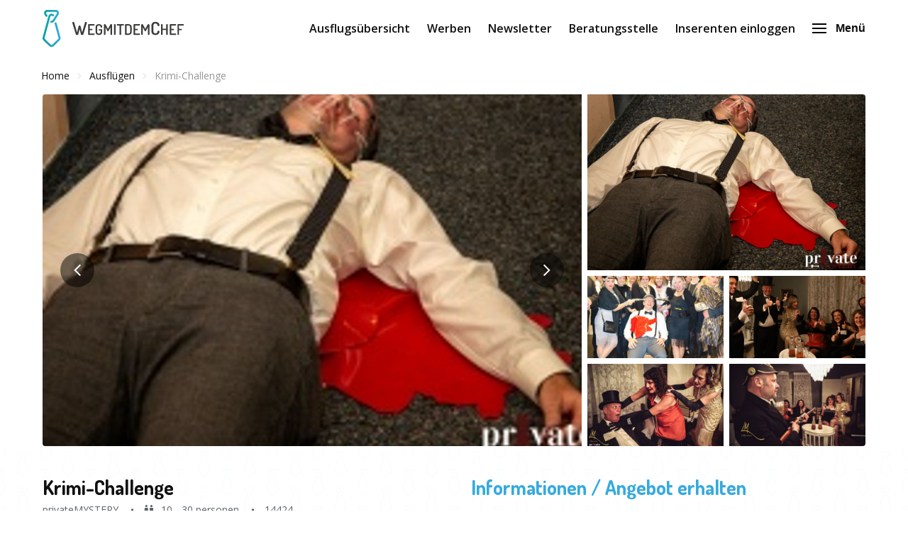

--- FILE ---
content_type: text/html; charset=utf-8
request_url: https://www.wegmitdemchef.de/uitjes/krimi-challenge-14424
body_size: 36586
content:
<!doctype html>
      <html lang="de" data-reactroot=""><head><meta charSet="utf-8"/><link rel="shortcut icon" href="/static/favicon-wmdb.png"/><meta name="viewport" content="width=device-width, initial-scale=1"/><meta name="apple-mobile-web-app-capable" content="yes"/><meta name="mobile-web-app-capable" content="yes"/><title data-react-helmet="true">Betriebsausflug, privateMYSTERY, Krimi-Challenge, krimi-challenge</title><meta data-react-helmet="true" charSet="utf-8"/><meta data-react-helmet="true" name="description" content="Ihr als Teilnehmer unserer Krimi-Challenge habt die einzigartige Gelegenheit – vielleicht sogar als potenzieller Mörder –, spielerisch eine Kriminalgeschichte fortzusetze..."/><meta data-react-helmet="true" property="og:title" content="Betriebsausflug, privateMYSTERY, Krimi-Challenge, krimi-challenge"/><meta data-react-helmet="true" property="og:description" content="Ihr als Teilnehmer unserer Krimi-Challenge habt die einzigartige Gelegenheit – vielleicht sogar als potenzieller Mörder –, spielerisch eine Kriminalgeschichte fortzusetze..."/><meta data-react-helmet="true" property="og:image" content="https://d2re5kvkw4mz4l.cloudfront.net/wmdbde-3503/original.3503-2.jpg"/><meta data-react-helmet="true" name="robots" content="noodp"/><link data-react-helmet="true" rel="canonical" href="https://www.wegmitdemchef.de/uitjes/krimi-challenge-14424"/><link rel="stylesheet" href="/static/1.fdb72c3933caf32046cd.css"/><link rel="stylesheet" href="/static/bundle.ecd9efd3164c02cf67ff.css"/><script src="/static/gtm-wmdb-de-de.js"></script><script>window.__PRELOADED_STATE__ = {"activities":{"activities":[],"latestActivities":[{"id":28346,"createdAt":"2026-01-23T12:05:14.000Z","updatedAt":"2026-01-23T16:05:01.000Z","approved":true,"slug":"rock-star-unplugged-28346","title":"Rock Star Unplugged","companyName":"Musicworks","description":"<p data-start=\"113\" data-end=\"259\">Die Akustik-Edition unseres <strong data-start=\"141\" data-end=\"169\">ROCK STAR F&Uuml;R EINE NACHT </strong>- Workshops bringt euch ganz im Stil legend&auml;rer Unplugged-Sessions gemeinsam auf die B&uuml;hne.</p>\n<p data-start=\"261\" data-end=\"684\"><strong>Rockmusik</strong> ganz ohne Strom? Absolut! Dank unseres ma&szlig;geschneiderten Instrumenten-Setups steht diese akustische Variante der kraftvollen 10.000-Watt-Version in nichts nach. Innerhalb k&uuml;rzester Zeit performt ihr mit verschiedenen Saiten-, Percussion- und kreativen Upcycling-Instrumenten mitrei&szlig;ende Songs und singt gemeinsam aus voller Kehle. Musikalische Vorkenntnisse sind auch hier nicht n&ouml;tig &ndash; ihr k&ouml;nnt sofort loslegen.</p>\n<p data-start=\"686\" data-end=\"776\"><em>So entsteht echtes Lagerfeuer-Feeling &ndash; weltweit und in jedem Tagungsraum eurer Wahl.</em>&nbsp;</p>","personsMin":10,"personsMax":250,"status":true,"approvalStatus":"APPROVED","website":"www.musicworks.de","showWebsite":false,"indoorOutdoor":"BOTH","contactFirstName":"Jan","contactLastName":"Schallhorn","organisation":{"id":9274,"name":"Musicworks","email":"info@music-works.de","website":"www.musicworks.de"},"media":[{"id":117306,"url":"https://d2re5kvkw4mz4l.cloudfront.net/c810e0557d0ad6d97f62/DSC06933 - Kopie klein.jpg","index":0,"type":"IMAGE"},{"id":117307,"url":"https://d2re5kvkw4mz4l.cloudfront.net/83df16e9bbc70421f6ca/DSC06919 klein.jpg","index":1,"type":"IMAGE"},{"id":117308,"url":"https://d2re5kvkw4mz4l.cloudfront.net/2793747ff4e97954b667/DSC06914.jpg","index":2,"type":"IMAGE"},{"id":117317,"url":"https://d2re5kvkw4mz4l.cloudfront.net/fad3b5ed93319d2c6937/DSC07544 - Kopie klein.jpg","index":3,"type":"IMAGE"},{"id":117318,"url":"https://d2re5kvkw4mz4l.cloudfront.net/946656c3d0dfc999005b/DSC07455 - Kopie klein.jpg","index":4,"type":"IMAGE"}],"minimumAge":0,"maximumAge":0},{"id":28331,"createdAt":"2026-01-20T10:37:40.000Z","updatedAt":"2026-01-20T11:53:10.000Z","approved":true,"slug":"cake-factory-intelligentes-teambuilding-28331","title":"Cake Factory – Intelligentes Teambuilding ","companyName":"BITOU GmbH","description":"<p><strong>Cake Factory &ndash; Intelligentes Teambuilding mit Dynamik und Mehrwert</strong></p>\n<p>Die Cake Factory ist ein interaktives Teamevent, das Teamarbeit, Kommunikation und strategisches Denken spielerisch f&ouml;rdert &ndash; ganz ohne echtes Backen. In mehreren energiegeladenen Runden planen, koordinieren und &bdquo;produzieren&ldquo; Ihre Mitarbeitenden gemeinsam kreative Kreationen. Dabei stehen Zusammenarbeit, Agilit&auml;t und schnelles Reagieren im Vordergrund, genau wie im Arbeitsalltag. Durch moderierte Reflexionsphasen lernen die Teilnehmenden, ihre Erfahrungen direkt auf ihre t&auml;gliche Zusammenarbeit zu &uuml;bertragen. Am Ende steht nicht nur ein erfolgreiches Ergebnis, sondern ein sp&uuml;rbar st&auml;rkeres Wir-Gef&uuml;hl und mehr Teamst&auml;rke.</p>\n<p><strong>Dauer:</strong> 120 bis 240 Min.&nbsp; -&nbsp; <strong>Gruppengr&ouml;&szlig;e:</strong> 6 bis 3000&nbsp; -&nbsp; <strong>Ort:</strong> Europa -&nbsp; <strong>Sprachen:</strong>&nbsp;Deutsch, Englisch&nbsp; &nbsp;-&nbsp;&nbsp;<strong>Preis:</strong>&nbsp;auf Anfrage&nbsp; -&nbsp; Preise sind abh&auml;ngig von Personenzahl, Datum und Verf&uuml;gbarkeit.&nbsp; -&nbsp;&nbsp;<strong>Buchbar:</strong> ganzj&auml;hrig&nbsp;</p>\n<p data-start=\"87\" data-end=\"132\"><strong data-start=\"87\" data-end=\"132\">Diese Ziele unterst&uuml;tzt die Cake Factory:</strong></p>\n<ul data-start=\"133\" data-end=\"445\">\n<li data-start=\"133\" data-end=\"190\">\n<p data-start=\"135\" data-end=\"190\">Motivation und Begeisterung im Team nachhaltig wecken</p>\n</li>\n<li data-start=\"191\" data-end=\"251\">\n<p data-start=\"193\" data-end=\"251\">Gemeinschaft st&auml;rken und ein starkes Wir-Gef&uuml;hl erzeugen</p>\n</li>\n<li data-start=\"252\" data-end=\"315\">\n<p data-start=\"254\" data-end=\"315\">Austausch, Kommunikation und Kooperation gezielt verbessern</p>\n</li>\n<li data-start=\"316\" data-end=\"384\">\n<p data-start=\"318\" data-end=\"384\">Agiles Mindset sowie flexibles und schnelles Entscheiden f&ouml;rdern</p>\n</li>\n<li data-start=\"385\" data-end=\"445\">\n<p data-start=\"387\" data-end=\"445\">Leistungsf&auml;higkeit und Effizienz im Team sp&uuml;rbar erh&ouml;hen</p>\n</li>\n</ul>","personsMin":6,"personsMax":3000,"status":true,"approvalStatus":"APPROVED","website":"https://www.bitou.de","showWebsite":false,"indoorOutdoor":"BOTH","contactFirstName":"Christine ","contactLastName":"Hafenmair","organisation":{"id":8626,"name":"BITOU GmbH","email":"anke.grittmann@bitou.de","website":"https://www.bitou.de"},"media":[{"id":117241,"url":"https://d2re5kvkw4mz4l.cloudfront.net/62695763b732012a65f9/CakeFactory_Titel_wegmitdemChef.jpg","index":0,"type":"IMAGE"},{"id":117242,"url":"https://d2re5kvkw4mz4l.cloudfront.net/880282370ee9f525b14e/CakeFactory_01_wegmitdemChef.jpg","index":1,"type":"IMAGE"},{"id":117243,"url":"https://d2re5kvkw4mz4l.cloudfront.net/2c8e40f0c529758d6f27/CakeFactory_02_wegmitdemChef.jpg","index":2,"type":"IMAGE"},{"id":117244,"url":"https://d2re5kvkw4mz4l.cloudfront.net/61b58c48f25a14e17810/CakeFactory_03_wegmitdemChef.jpg","index":3,"type":"IMAGE"},{"id":117245,"url":"https://d2re5kvkw4mz4l.cloudfront.net/60af672e33ebe76364a1/CakeFactory_04_wegmitdemChef.jpg","index":4,"type":"IMAGE"}],"minimumAge":0,"maximumAge":0}],"organisationActivities":[],"selectedActivity":{"id":14424,"approved":true,"title":"Krimi-Challenge","companyName":"privateMYSTERY","status":true,"minimumAge":0,"maximumAge":0,"personsMin":10,"personsMax":30,"price":null,"duration":null,"description":"<p><strong>Ihr als Teilnehmer </strong>unserer Krimi-Challenge habt die einzigartige Gelegenheit &ndash; vielleicht sogar als potenzieller M&ouml;rder &ndash;, spielerisch eine Kriminalgeschichte fortzusetzen und euer individuelles Ende zu gestalten. Der Mord wurde noch nicht begangen. Vielleicht gelingt es euch sogar, den potenziellen T&auml;ter bei seinen finsteren Pl&auml;nen zu belauschen und ihn auf frischer Tat zu ertappen, um das Schlimmste zu verhindern! Doch das erfordert nat&uuml;rlich, dass ihr rechtzeitig herausfindet, was eure Mitstreiter im Schilde f&uuml;hren. Denn unter den \"richtigen\" Bedingungen k&ouml;nnte nicht jeder von euch dazu f&auml;hig und willens sein, einen Mord zu begehen, oder etwa doch?!</p>\n<p><strong>Als Spieler </strong>habt ihr die Macht, andere f&uuml;r eure Zwecke einzuspannen, Rache zu &uuml;ben, Waffen zu beschaffen und zu entscheiden, wer in die Falle gelockt wird oder f&uuml;r wen es endg&uuml;ltig zu Ende ist! Ihr habt die Freiheit, eure Charaktere so zum Leben zu erwecken, wie es euch gef&auml;llt &ndash; sei es als vornehme Dame, gerissener Betr&uuml;ger ohne Manieren, brillanter Detektiv oder tollpatschige Trunkenbold &ndash; alles ist erlaubt.</p>\n<p><em>&Uuml;brigens: Unsere Krimi-Challenge \"Mord im Orient Express\" ist ein faszinierendes Potpourri aus insgesamt sechs Romanen der britischen Autorin Agatha Christie. Schafft ihr es herauszufinden, welche Romane hier miteinander verstrickt wurden</em>?</p>","website":"https://www.private-mystery.com/","showWebsite":false,"locationDescription":"<p>Bundesweit<br /><img /><img /></p>","slug":"krimi-challenge-14424","contactFirstName":"Esther Kurzok","contactLastName":"","contactPhone":"+4915128832045","contactEmail":"info@private-mystery.com","geographicLocation":"ORIGIN_COUNTRY","approvalStatus":"APPROVED","indoorOutdoor":"INDOOR","media":[{"id":58660,"url":"https://d2re5kvkw4mz4l.cloudfront.net/wmdbde-3503/original.3503-2.jpg","index":1,"type":"IMAGE"},{"id":58662,"url":"https://d2re5kvkw4mz4l.cloudfront.net/wmdbde-3503/original.3503-4.jpg","index":2,"type":"IMAGE"},{"id":58663,"url":"https://d2re5kvkw4mz4l.cloudfront.net/wmdbde-3503/original.3503-9.jpg","index":0,"type":"IMAGE"},{"id":83973,"url":"https://d2re5kvkw4mz4l.cloudfront.net/e200da77b95cb477db84/Unbenannt.jpg","index":3,"type":"IMAGE"},{"id":83974,"url":"https://d2re5kvkw4mz4l.cloudfront.net/ebf98605127bb0dc59b0/Maserade_and_crime_4.jpg","index":4,"type":"IMAGE"},{"id":83975,"url":"https://d2re5kvkw4mz4l.cloudfront.net/712fb30ebf9a1dcb18f9/Unbenannt-1119.jpg","index":5,"type":"IMAGE"},{"id":83976,"url":"https://d2re5kvkw4mz4l.cloudfront.net/e17fa4e8394fd060f023/Unbenannt-1111.jpg","index":6,"type":"IMAGE"},{"id":83977,"url":"https://d2re5kvkw4mz4l.cloudfront.net/85d2b9360bb18271f86e/Unbenannt.jpg","index":7,"type":"IMAGE"}],"cities":[{"id":383,"name":"Hamburg","type":"CITY"},{"id":384,"name":"München","type":"CITY"},{"id":388,"name":"Dortmund","type":"CITY"},{"id":418,"name":"Bochum","type":"CITY"},{"id":429,"name":"Nürnberg","type":"CITY"},{"id":453,"name":"Würzburg","type":"CITY"},{"id":460,"name":"Aachen","type":"CITY"},{"id":486,"name":"Herten","type":"CITY"},{"id":487,"name":"Hillesheim","type":"CITY"},{"id":488,"name":"Hürth","type":"CITY"},{"id":489,"name":"Mülheim an der Ruhr","type":"CITY"}],"provinces":[{"id":26,"name":"Nordrhein-Westfalen","type":"PROVINCE"},{"id":27,"name":"Schleswig-Holstein","type":"PROVINCE"},{"id":28,"name":"Sachsen-Anhalt (Sachsen)","type":"PROVINCE"},{"id":29,"name":"Rheinland-Pfalz","type":"PROVINCE"},{"id":30,"name":"Saarland","type":"PROVINCE"},{"id":31,"name":"Thüringen","type":"PROVINCE"},{"id":32,"name":"Brandenburg","type":"PROVINCE"},{"id":33,"name":"Hamburg","type":"PROVINCE"},{"id":34,"name":"Bayern","type":"PROVINCE"},{"id":35,"name":"Baden-Württemberg","type":"PROVINCE"},{"id":36,"name":"Mecklenburg-Vorpommern","type":"PROVINCE"},{"id":37,"name":"Niedersachsen","type":"PROVINCE"},{"id":38,"name":"Berlin","type":"PROVINCE"},{"id":39,"name":"Bremen","type":"PROVINCE"},{"id":40,"name":"Hessen","type":"PROVINCE"}],"regions":[],"filters":[{"id":394,"name":"Teambuilding"},{"id":423,"name":"Indoor Spiel und Entspannung"}],"organisation":{"id":8933,"name":"Private-Mystery","email":"info@private-mystery.com","website":""}},"pageCount":0,"currentPage":1,"totalTotal":683,"isLoading":false,"genericFilters":[{"filters":[{"id":390,"name":"Online","activityCount":21,"filterGroup":{"id":38,"name":"Online","platform":{"id":2,"name":"Weg mit dem Chef","domain":"wegmitdemchef.de","alternativeName":"WegmitdemChef","email":"info@wegmitdemchef.de","salesEmail":"sales@wegmitdemchef.de"},"order":0},"image":{"id":79994,"url":"https://d2re5kvkw4mz4l.cloudfront.net/ec0be3285f9e78fca5c0/images.jpg","index":0,"type":"IMAGE"}}],"groupName":"Online"},{"filters":[{"id":385,"name":"Kreative Workshops","activityCount":113,"filterGroup":{"id":18,"name":"Workshops","platform":{"id":2,"name":"Weg mit dem Chef","domain":"wegmitdemchef.de","alternativeName":"WegmitdemChef","email":"info@wegmitdemchef.de","salesEmail":"sales@wegmitdemchef.de"},"order":1},"image":{"id":40959,"url":"https://d2re5kvkw4mz4l.cloudfront.net/df8a042bc76556c6e6b3/Workshop wmdc.jpg","index":0,"type":"IMAGE"}},{"id":386,"name":"Culinair","activityCount":52,"filterGroup":{"id":18,"name":"Workshops","platform":{"id":2,"name":"Weg mit dem Chef","domain":"wegmitdemchef.de","alternativeName":"WegmitdemChef","email":"info@wegmitdemchef.de","salesEmail":"sales@wegmitdemchef.de"},"order":1},"image":{"id":40960,"url":"https://d2re5kvkw4mz4l.cloudfront.net/36efe9739bd4c733d069/Culinair.jpg","index":0,"type":"IMAGE"}},{"id":387,"name":"Musik","activityCount":39,"filterGroup":{"id":18,"name":"Workshops","platform":{"id":2,"name":"Weg mit dem Chef","domain":"wegmitdemchef.de","alternativeName":"WegmitdemChef","email":"info@wegmitdemchef.de","salesEmail":"sales@wegmitdemchef.de"},"order":1},"image":{"id":40961,"url":"https://d2re5kvkw4mz4l.cloudfront.net/70426da0cdadb861e883/Kunst und musik.jpg","index":0,"type":"IMAGE"}}],"groupName":"Workshops"},{"filters":[{"id":388,"name":"Outdoor Spiel und Entspannung","activityCount":329,"filterGroup":{"id":23,"name":"Erleben und Entspannen","platform":{"id":2,"name":"Weg mit dem Chef","domain":"wegmitdemchef.de","alternativeName":"WegmitdemChef","email":"info@wegmitdemchef.de","salesEmail":"sales@wegmitdemchef.de"},"order":2},"image":{"id":40962,"url":"https://d2re5kvkw4mz4l.cloudfront.net/a0994e462a06d4150e8a/spel en ontspanning.jpg","index":0,"type":"IMAGE"}},{"id":389,"name":"Städtrallye","activityCount":67,"filterGroup":{"id":23,"name":"Erleben und Entspannen","platform":{"id":2,"name":"Weg mit dem Chef","domain":"wegmitdemchef.de","alternativeName":"WegmitdemChef","email":"info@wegmitdemchef.de","salesEmail":"sales@wegmitdemchef.de"},"order":2},"image":{"id":40963,"url":"https://d2re5kvkw4mz4l.cloudfront.net/d55cdeacae59e44b9fed/citygames 20.0.jpg","index":0,"type":"IMAGE"}},{"id":423,"name":"Indoor Spiel und Entspannung","activityCount":168,"filterGroup":{"id":23,"name":"Erleben und Entspannen","platform":{"id":2,"name":"Weg mit dem Chef","domain":"wegmitdemchef.de","alternativeName":"WegmitdemChef","email":"info@wegmitdemchef.de","salesEmail":"sales@wegmitdemchef.de"},"order":2},"image":{"id":94208,"url":"https://d2re5kvkw4mz4l.cloudfront.net/86f0d6fc902269129e45/tafel voetbal.jpg","index":0,"type":"IMAGE"}}],"groupName":"Erleben und Entspannen"},{"filters":[{"id":391,"name":"Sport und Action","activityCount":105,"filterGroup":{"id":24,"name":"Action und Abenteuer","platform":{"id":2,"name":"Weg mit dem Chef","domain":"wegmitdemchef.de","alternativeName":"WegmitdemChef","email":"info@wegmitdemchef.de","salesEmail":"sales@wegmitdemchef.de"},"order":3},"image":{"id":40965,"url":"https://d2re5kvkw4mz4l.cloudfront.net/1b23baeab9cc3b85557e/sportief actief.jpg","index":0,"type":"IMAGE"}},{"id":392,"name":"Fun on Wheels","activityCount":38,"filterGroup":{"id":24,"name":"Action und Abenteuer","platform":{"id":2,"name":"Weg mit dem Chef","domain":"wegmitdemchef.de","alternativeName":"WegmitdemChef","email":"info@wegmitdemchef.de","salesEmail":"sales@wegmitdemchef.de"},"order":3},"image":{"id":40966,"url":"https://d2re5kvkw4mz4l.cloudfront.net/af9f0d3068d20daa1067/Fun op wielen.jpg","index":0,"type":"IMAGE"}},{"id":393,"name":"Wasser und Luft","activityCount":75,"filterGroup":{"id":24,"name":"Action und Abenteuer","platform":{"id":2,"name":"Weg mit dem Chef","domain":"wegmitdemchef.de","alternativeName":"WegmitdemChef","email":"info@wegmitdemchef.de","salesEmail":"sales@wegmitdemchef.de"},"order":3},"image":{"id":40967,"url":"https://d2re5kvkw4mz4l.cloudfront.net/fd73bbd5074db045bde2/Water en Lucht.jpg","index":0,"type":"IMAGE"}}],"groupName":"Action und Abenteuer"},{"filters":[{"id":394,"name":"Teambuilding","activityCount":371,"filterGroup":{"id":25,"name":"Teamgeist und Motivation","platform":{"id":2,"name":"Weg mit dem Chef","domain":"wegmitdemchef.de","alternativeName":"WegmitdemChef","email":"info@wegmitdemchef.de","salesEmail":"sales@wegmitdemchef.de"},"order":4},"image":{"id":40990,"url":"https://d2re5kvkw4mz4l.cloudfront.net/0ed247bed1d3342a6be3/workshops.jpg","index":0,"type":"IMAGE"}},{"id":395,"name":"Incentive & Rahmenprogramm","activityCount":165,"filterGroup":{"id":25,"name":"Teamgeist und Motivation","platform":{"id":2,"name":"Weg mit dem Chef","domain":"wegmitdemchef.de","alternativeName":"WegmitdemChef","email":"info@wegmitdemchef.de","salesEmail":"sales@wegmitdemchef.de"},"order":4},"image":{"id":40970,"url":"https://d2re5kvkw4mz4l.cloudfront.net/5815ca440418b8ae328b/Incentive.jpg","index":0,"type":"IMAGE"}}],"groupName":"Teamgeist und Motivation"}],"activeGenericFilters":[],"searchQuery":"","showOnlyOnLocation":false,"filterGroups":[{"id":18,"name":"Workshops","activityCount":161,"image":{"id":108499,"url":"https://d2re5kvkw4mz4l.cloudfront.net/d92fc5b95e0d2ddda8f4/workshops (002).jpg","index":0,"type":"IMAGE"},"headerImage":{"id":108500,"url":"https://d2re5kvkw4mz4l.cloudfront.net/8ebcb74f96655881650a/workshops (002).jpg","index":0,"type":"IMAGE"},"platform":{"id":2,"name":"Weg mit dem Chef","domain":"wegmitdemchef.de","alternativeName":"WegmitdemChef","email":"info@wegmitdemchef.de","salesEmail":"sales@wegmitdemchef.de"},"order":1},{"id":23,"name":"Erleben und Entspannen","activityCount":490,"image":{"id":108501,"url":"https://d2re5kvkw4mz4l.cloudfront.net/5315d92da1be940fb1ee/erleben und.webp","index":0,"type":"IMAGE"},"headerImage":{"id":108502,"url":"https://d2re5kvkw4mz4l.cloudfront.net/a8839926dd3fb103396a/erleben und.webp","index":0,"type":"IMAGE"},"platform":{"id":2,"name":"Weg mit dem Chef","domain":"wegmitdemchef.de","alternativeName":"WegmitdemChef","email":"info@wegmitdemchef.de","salesEmail":"sales@wegmitdemchef.de"},"order":2},{"id":24,"name":"Action und Abenteuer","activityCount":195,"image":{"id":40954,"url":"https://d2re5kvkw4mz4l.cloudfront.net/f24da9ba8e5b48ef74b9/Action abenteuer.jpg","index":0,"type":"IMAGE"},"headerImage":{"id":40955,"url":"https://d2re5kvkw4mz4l.cloudfront.net/2b1f3364338290f53e79/Action abenteuer header.jpg","index":0,"type":"IMAGE"},"platform":{"id":2,"name":"Weg mit dem Chef","domain":"wegmitdemchef.de","alternativeName":"WegmitdemChef","email":"info@wegmitdemchef.de","salesEmail":"sales@wegmitdemchef.de"},"order":3},{"id":25,"name":"Teamgeist und Motivation","activityCount":441,"image":{"id":79997,"url":"https://d2re5kvkw4mz4l.cloudfront.net/08ab97ad85fa50d28753/photo-1475506631979-72412c606f4d__1_.png","index":0,"type":"IMAGE"},"headerImage":{"id":40956,"url":"https://d2re5kvkw4mz4l.cloudfront.net/0b59c0172ab19d032f00/Teambuilding header.jpg","index":0,"type":"IMAGE"},"platform":{"id":2,"name":"Weg mit dem Chef","domain":"wegmitdemchef.de","alternativeName":"WegmitdemChef","email":"info@wegmitdemchef.de","salesEmail":"sales@wegmitdemchef.de"},"order":4},{"id":38,"name":"Online","activityCount":21,"image":{"id":79995,"url":"https://d2re5kvkw4mz4l.cloudfront.net/a09fea6b152826a3911b/images.jpg","index":0,"type":"IMAGE"},"headerImage":{"id":79996,"url":"https://d2re5kvkw4mz4l.cloudfront.net/08e6a87fe9bc3b3df920/images.jpg","index":0,"type":"IMAGE"},"platform":{"id":2,"name":"Weg mit dem Chef","domain":"wegmitdemchef.de","alternativeName":"WegmitdemChef","email":"info@wegmitdemchef.de","salesEmail":"sales@wegmitdemchef.de"},"order":0}],"banner":{"id":17,"active":true,"title":"Eigenen Firmensong aufnehmen","buttonTitle":" \"Das Tonstudio Erlebnis >>","link":" https://www.singpoint.de/firmenfeier.html","ctaType":"newWindow","image":{"id":98369,"url":"https://d2re5kvkw4mz4l.cloudfront.net/71253829ee6e4d0334b9/banner SPP832x200-weg-mit-dem-Chef_2.jpg","index":0,"type":"IMAGE"}},"mostRecentActiveLocation":"","locationFilters":[{"id":35,"name":"Baden-Württemberg","type":"PROVINCE"},{"id":34,"name":"Bayern","type":"PROVINCE"},{"id":38,"name":"Berlin","type":"PROVINCE"},{"id":32,"name":"Brandenburg","type":"PROVINCE"},{"id":39,"name":"Bremen","type":"PROVINCE"},{"id":33,"name":"Hamburg","type":"PROVINCE"},{"id":40,"name":"Hessen","type":"PROVINCE"},{"id":36,"name":"Mecklenburg-Vorpommern","type":"PROVINCE"},{"id":37,"name":"Niedersachsen","type":"PROVINCE"},{"id":26,"name":"Nordrhein-Westfalen","type":"PROVINCE"},{"id":29,"name":"Rheinland-Pfalz","type":"PROVINCE"},{"id":30,"name":"Saarland","type":"PROVINCE"},{"id":28,"name":"Sachsen-Anhalt (Sachsen)","type":"PROVINCE"},{"id":27,"name":"Schleswig-Holstein","type":"PROVINCE"},{"id":31,"name":"Thüringen","type":"PROVINCE"}]},"settings":{"isMobile":false,"screenSize":{"viewType":3,"breakpointPixels":960},"platformId":2,"platform":{"id":2,"locale":"de","domain":"wegmitdemchef.de","apiUrl":"https://www.wegmitdemchef.de","gtm":{"location":"/static/gtm-wmdb-de-de.js","code":"GTM-5Q86PFB"}},"apiUrl":"https://www.wegmitdemchef.de","locale":"de","fullUrl":"http://www.wegmitdemchef.de/uitjes/krimi-challenge-14424","urlPath":"/uitjes/krimi-challenge-14424","prevUrlPath":""},"seo":{"seos":[],"isLoading":false,"pageCount":0,"total":0},"blogs":{"blogs":[{"id":1,"image":"https://d2re5kvkw4mz4l.cloudfront.net/e10e148b5fd7954592f1/blog-1.webp","button":{"title":"Lees meer","url":"/blog"},"title":"Das Zusammenstellen einer Organisationsgruppe","content":"M&ouml;chten Sie &nbsp;f&uuml;r Ihre Firma ein Event organisieren, dann beginnen Sie am besten beim Zusammenstellen einer Gruppe, die das Event organisiert. In Ihrem Team muss die Rollenverteilung deutlich sein, sodass jeder weiss, was er/sie zu tun hat. W&auml;hrend des Organisationsprozesses ist es wichtig, um zwischen der internen Organisation, der internen Kommunikation, Publikation und Finanzierung zu unterscheiden und jeweils einem Kollegen derGruppe diese Aufgaben zuzuweisen. Ebenso muss die Gruppe einen Leiter und und Protokollanten haben.<br /><br />Am besten halten Sie Ihr Organisationsmeeting formell ab, selbst wenn Sie es nicht gewohnt sind. Senden Sie vorab die Tagesordnung an jeden Beteiligten.<br /><br />Es ist wichtig, dass Sie mit Ihrer Gruppe regelm&auml;&szlig;ig beisammensitzen, damit jeder &uuml;ber den Status der Eventorganisation informiert ist. &Uuml;ber die Frage, welche Art von Event Sie organisieren m&ouml;chten, k&ouml;nnen Sie gemeinsam \"brainstormen\".<br /><br />Beim Zusammenstellen Ihres Teams, sollten Sie auf die folgende Punkte achten:<br />- Wer ist der Hauptverantwortliche?<br />- Wer ist f&uuml;r das Budget verantwortlich?<br />- Wer sorgt f&uuml;r die Berichterstattung w&auml;hrend der Besprechung?<br />- Welche Aufgaben haben die &uuml;brigen Mitglieder der Gruppe?<br />- Sind Vereinbarungen &uuml;ber die Durchf&uuml;hrung der &uuml;bertragenen Aufgaben gemacht worden und wurden Deadlines festgelegt?<br /><br />Tipp:<br />Es ist nat&uuml;rlich viel einfacher Spezialisten auf dem Gebiet Workshops, Teambuilding und Teamveranstaltungen zu beauftragen, die Sie hier auf WegmitdemChef finden."},{"id":2,"image":"https://d2re5kvkw4mz4l.cloudfront.net/a95c6cfc36dcc786ad03/blog-2.jpg","button":{"title":"Lees meer","url":"/blog"},"title":"Die wichtigsten Punkte für einen erfolgreichen Betriebsausflug","content":"Vier Punkte sind entscheidend daf&uuml;r, ob ein Betriebsausflug ein Ereignis wird f&uuml;r die Mitarbeiter Ihrer Firma, auf das sie sich freuen, und &uuml;ber das sie noch lange sprechen werden, oder ob es eine Pflichtveranstaltung wird, an der \"geywungenermassen\" teilgenommen wird.<br /><br /><strong>1. Ein Betriebsausflug ist Entspannung vom Arbeitsalltag</strong><br /><br />Der erste Punkt bedarf eigentlich keiner Erkl&auml;rung: sorgen Sie daf&uuml;r, dass der Betriebsausflug ein entspannendes Ereignis wird. Dennoch: oft wird dieser Punkt nicht beachtet. Nicht die Leistung (z.B. beim Teambuilding) steht zentral. Leistung steht im Arbeitsalltag im Vordergrund. Beim Betriebsausflug sollte die Entspannung zentral stehen: zusammen kochen, Musik machen, Tanzen, Malen, lustige Spiele etc. Ein zu deutlich lehrhafter Inhalt oder zu strenge Teambuildings machen den Betriebsausflug schnell zu einer Verpflichtung f&uuml;r die Teilnehmer.<br /><br /><strong>2. W&auml;hrend eines Betriebsausflugs lernt man sich besser kennen<br /></strong><br />Ein Betriebsausflug versetzt die Teilnehmer in eine ungewohnte Umgebung und Atmosph&auml;re. Das sorgt daf&uuml;r, dass sich die Kollegen mit anderen Augen sehen. Die festen Rollen fallen weg. Kreiren Sie daher die Gelegenheit und die Zeit f&uuml;r Ihre Mitarbeiter, erneut miteinander in Kontakt zu kommen. Zusammen etwas tun ist daf&uuml;r ideal. Die Teilnehmer \"arbeiten\" zusammen, spielen zusammen, finden L&ouml;sungen f&uuml;r angegebene Probleme oder Fragen usw. Dadurch entsteht auf eine nat&uuml;rliche Art udn Weise der Kontakt zwischen den Teilnehmern und das Zusammengeh&ouml;rigkeitsgef&uuml;hlt innerhalb des Betriebes wird gest&auml;rkt.<br /><br /><strong>3. Kommen die Partner mit? Eine bewusste Entscheidung beim Betriebsausflug</strong><br /><br />Betriebsausfl&uuml;ge k&ouml;nnen mit uns ohne Partner stattfinden. Diese Entscheidung geht weiter als die Frage, was am unterhaltsamsten ist. Das Ziel des Betriebsausflugs bestimmt die Entscheidung. Ist das Ziel ein gem&uuml;tliches Beisammensein, k&ouml;nnen die Partner ohne weiteres mitkommen. Ist das Ziel aber mehr Zusammengeh&ouml;rigkeitsgef&uuml;hl innerhalb der Firma, sollten besser nur die Mitarbeiter am Betriebsausflug teilnehmen.<br /><br /><strong>4. Ein Betriebausflug ist mehr als ein Teamtag</strong><br /><br />Meistens at ein Betriebsausflug ein anderes Ziel und ganz sicher einen anderen Charakter als ein Teamtag. Der Unterschied ist der, dass an einem Betriebsausflug alle Mitarbeiter beteiligt sind, w&auml;hrend an einem Teamtag nur die Kollegen teilnehmen, die sowieso bereits eng zusammenarbeiten. Bei einem Betriebsausflug steht meist die Geselligkeit mehr im Vordergrund, w&auml;hrend bei einem Teamtag of andere (Firmen)Ziele eine Rolle spielen wie Motivation, Teambuilding oder Erfahrungsaustausch. Ein guter Organisator bezieht diese &Uuml;berlegungen in die Planung eines Betriebsausflugs ein.<br /><br /><strong>Einige Vorschl&auml;ge f&uuml;r einen Betriebsausflug&nbsp;</strong><br />Hier eine kleine Auswahl der Programme, die wir auf WegmitdemChef anbieten, die ein sicheres Gelingen Ihres Betriebsausflugs garantieren: <br /><br />&bull;Segeln auf einem grossen Segelschiff&nbsp;<br />&bull;Eine kulinarische Erfahrung<br />&bull;Rundfahrt<br />&bull;Quad fahren<br />&bull;Paintball&nbsp;<br />&bull;Lasergame<br /><br />Organisieren Sie einen besonderen Betriebsausflug? Auf www.wegmitdemchef.nl finden Sie Betriebsausfl&uuml;ge, Wworkshops, Teambuilding und viele andere Programme."},{"id":3,"image":"https://d2re5kvkw4mz4l.cloudfront.net/853a82f7684d90de1d35/blog-3-nieuw.jpg","button":{"title":"Lees meer","url":"/blog"},"title":"Ist ein Betriebsausflug sinnvoll?","content":"<h3 class=\"abstract\"><span style=\"font-size: 12px;\">Heute wird der Betriebsausflug immer beliebter. Und es hat Sinn. Denn dadurch wird das Mitarbeiter Verh&auml;ltnis gest&auml;rkt und auch die Motivation steigt.</span></h3>\n    Wenn es einer Firma gut geht und alles in der Regel glatt l&auml;uft, dann freut sich jeder Mitarbeiter. Wenn dann auch noch das Arbeitsklima stimmt und die Kollegen sich alle sehr gut untereinander verstehen, ist es umso besser. Eine M&ouml;glichkeit, das ganze noch mehr aufzuwerten und das Klima noch um einiges zu verbessern, ist einen Betriebsausflug zu organisieren.Dieser ist n&auml;mlich ein richtig gutes Mittel, um seine Mitarbeiter entsprechend neu und noch st&auml;rker zu motivieren und sich besser kennen zu lernen. Man k&ouml;nnte es auch mit Vereinsausfl&uuml;gen vergleichen, auch hier soll die Zusammengeh&ouml;rigkeit entsprechend gef&ouml;rdert werden. Die Mitarbeiter werden jedenfalls deutlich ihren Spa&szlig; haben. Denn es gibt sehr viele verschiedene M&ouml;glichkeiten f&uuml;r einen Betriebsausflug.<br /><br />\n    <p>Viele gro&szlig;e Unternehmen und Firmen bieten ihren Mitarbeitern Tage, an denen sie an Ausfl&uuml;gen teilnehmen k&ouml;nnen und sogenannte Erlebnistage verbringen k&ouml;nnen. Doch leider ist das bei kleineren unternehmen nicht immer der Fall. Aber auch hier sollte es eigentlich sein, dass so etwas einmal organisiert wird. Gerade in kleineren Firmen ist es von Vorteil, wenn das Arbeitsklima aufrecht erhalten wird oder gar noch deutlich gest&auml;rkt wird. Ist dies nicht der Fall und wird nichts organisiert, dann kann sich das durchaus negativ auf die Motivation auswirken und somit auch auf die Einstellung und den Einsatz bei der Arbeit bei jedem einzelnen Mitarbeiter. Und au&szlig;erdem m&ouml;chte doch jeder Angestellte und Mitarbeiter ab und an etwas Anderes und auch Neues erleben. Mit einem Betriebsausflug bekommt er genau das geboten.<br />&nbsp;</p>\n    <p>Sinn und Zweck ist es schlie&szlig;lich, bei einem Betriebsausflug dem eint&ouml;nigen Arbeitsalltag einfach mal zu entfliehen und seinen Spa&szlig; zu haben. Oder auch einfach mal Orte zu besuchen, die man nicht mit der Familie besuchen kann, weil es einfach keine M&ouml;glichkeiten im privaten Sektor gibt, entsprechende Orte eben zu besuchen und zu besichtigen. Nat&uuml;rlich kann es auch einfach daran liegen, der Partner andere Interessen teilt oder auch die Kinder nicht mitgenommen werden k&ouml;nnen oder weil man einfach mit seinen Arbeitskollegen auch privat in Kontakt treten m&ouml;chte und so auch das Verh&auml;ltnis entsprechend vertiefen m&ouml;chte. Das Angebot f&uuml;r einen Betriebsausflug ist richtig gro&szlig; mittlerweile. Viele haben erkannt, dass es immer mehr Firmen gibt, die so etwas machen. Die Bandbreite reicht beispielsweise von einem Ausflug zur Weinprobe bis hin zum Hochseilpark oder auch Kanu fahren.<br /><br />www.wegmitdemchef.de/betriebsausflug/Berlin&nbsp;</p>"},{"id":4,"image":"https://d2re5kvkw4mz4l.cloudfront.net/f3e053057be10823ebcd/blog-4.png","button":{"title":"Lees meer","url":"/blog"},"title":"Mit dem Chef in den Klettergarten","content":"<p class=\"excerpt\">Betriebsausfl&uuml;ge sollen das Betriebsklima f&ouml;rdern und das Unternehmen ganz nebenbei profitabler machen. Mit einmal Turnen mit dem Chef ist es aber nicht getan.<br />&nbsp;</p>\n    <p>Dem Chef dabei zusehen, wie er langsam durch einen Hochseilgarten wackelt. Wie er M&uuml;he hat, das Gleichgewicht zu halten, in den Tauen h&auml;ngt und keine elegante Figur abgibt. Und ihm dann ein paar flotte Spr&uuml;che zurufen. Da muss er durch, schlie&szlig;lich ist Betriebsausflug.</p>\n    <p>Tobias Bergmann ist so ein Chef, der Betriebsausfl&uuml;ge in den Hochseilgarten unternimmt. Der Referatsleiter bei der Allianz-Versicherung genie&szlig;t die gemeinsamen Freizeit-Momente mit seinen Mitarbeitern. \"Man hat die M&ouml;glichkeit, alle Mitarbeiter mal in ungezwungener Atmosph&auml;re zu erleben. Man kommt viel besser zum Reden, als w&auml;hrend des fl&uuml;chtigen Smalltalks im B&uuml;ro\", sagt der 40-J&auml;hrige. Als &uuml;berzeugter Betriebsausfl&uuml;gler unterst&uuml;tzt er die Vorbereitungen gerne. Etwa 50 Mitarbeiter sind jedes Jahr dabei. Im Herbst ging es in jenen Hochseilgarten. \"In den Jahren davor haben wir eine Donauschifffahrt gemacht und die Bavaria-Filmstadt besucht\", erz&auml;hlt Bergmann, \"Ach ja, und Isar-Rafting haben wir auch einmal gemacht.\" F&uuml;r dieses Jahr gibt es noch keine Pl&auml;ne. Aber in K&uuml;rze wird sich wieder das Organisationsteam um Tobias Bergmann einfinden und nach m&ouml;glichen Ausflugszielen suchen.</p>\n    <br />\n    <p>Warum halsen er und seine Kollegen sich diese Arbeit auf, parallel zum eigentlichen Job? \"Weil so ein gemeinsamer Tag immer Spa&szlig; macht\", sagt Bergmann. Aber, rein aus Chef-Sicht, gebe es auch einen ganz pragmatischen Grund: das Teambuilding. \"Wenn die Leute sich im Hochseilgarten gegenseitig sichern, dann arbeiten sie zusammen und m&uuml;ssen sich vertrauen .\" Au&szlig;erdem lerne man sich &uuml;ber die sonst &uuml;blichen B&uuml;ro-Gr&uuml;ppchen hinweg besser kennen und erhalte Einblick in das Arbeitsgebiet des anderen. \"Beim n&auml;chsten Projekt wei&szlig; man dann, wer ein guter Ansprechpartner sein k&ouml;nnte.\"</p>\n    <p>Dass Betriebsausfl&uuml;ge helfen, dieses sogenannte transaktive Wissen zu steigern, ist allerdings nicht belegt. \"&Uuml;berhaupt gibt es so gut wie kein empirisches Material zum Thema\", sagt Stefan Kunert, Arbeitspsychologe an der Berliner Humboldt-Universit&auml;t. Um den Sinn von Betriebsausfl&uuml;gen zu verstehen, m&uuml;sse man daher \"einen Gang h&ouml;her schalten\" und sich auf die Abstraktionsebene begeben: \"Man geht davon aus, dass sich solche Exkursionen positiv aufs Betriebsklima auswirken.\" Denn &ndash; diese Korrelation immerhin ist nachgewiesen &ndash; ein angenehmes Miteinander im Job f&ouml;rdert die Leistung der einzelnen Mitarbeiter und kommt so am Ende dem Unternehmen zugute.</p>\n    <p>Allerdings: \"Betriebsausfl&uuml;ge m&uuml;ssen eingebettet sein in eine ganze Reihe von Ma&szlig;nahmen\", sagt Kunert. Eine gemeinsame Kajaktour, und dann ist das Klima gut, so funktioniere es eben nicht. F&uuml;r ein angenehmes Betriebsklima seien Orte, die informelle Gespr&auml;che im Alltag zulassen &ndash; wie etwa die Teek&uuml;che &ndash; deutlich wichtiger. Elementar seien auch ein \"mitarbeiterorientierter F&uuml;hrungsstil\" und gen&uuml;gend Freir&auml;ume f&uuml;r die Angestellten. Ein weiterer Klima-Baustein k&ouml;nnen dann eben die Betriebsausfl&uuml;ge sein.</p>\n    <p>Auch ohne isolierte Messung, Tobias Bergmann von der Allianz ist sich sicher, dass die Betriebsausfl&uuml;ge seinem Team gut tun. \"Am Tag darauf sp&uuml;rt man die entspannte Stimmung, die Leute unterhalten sich auf dem Gang und rekapitulieren die lustigsten Ereignisse\", erz&auml;hlt er.</p>\n    <p>Ob Betriebsausfl&uuml;ge am Ende den Umsatz steigern? \"Aber nein! Unsere Umsatzzahlen h&auml;ngen in erster Linie von tollen S&auml;ngern und Produktionen ab\", sagt Stephanie Bachhuber und lacht. Sie ist Personalr&auml;tin an der Bayerischen Staatsoper in M&uuml;nchen und hielt Betriebsausfl&uuml;ge fr&uuml;her immer f&uuml;r doof: \"Ich dachte, den Leuten geht es nur darum, zu trinken. Aber dann bin ich irgendwie ins Organisationsteam gerutscht und musste wohl oder &uuml;bel teilnehmen.\"<br /><br /></p>\n    <p>Seitdem kann sich Bachhuber ihr Arbeitsjahr nicht mehr ohne einen Betriebsausflug &ndash; oder den Gemeinschaftstag wie es an dem Opernhaus hei&szlig;t &ndash; vorstellen. Jedes Jahr im Herbst wird eine Gro&szlig;exkursion unternommen. 2010 ging es nach Rosenheim, davor nach N&uuml;rnberg, Augsburg und Salzburg. Nun steht Innsbruck auf dem Programm. Der logistische Aufwand sei enorm. Zwischen 350 und 500 Mitarbeiter nehmen immer teil; vom Techniker, &uuml;ber die Solisten, den Chor bis zur Direktion sei jede Berufsgruppe vertreten. Und sie alle m&uuml;ssen am Gemeinschaftstag von M&uuml;nchen an den jeweiligen Ort gebracht werden. Der Spa&szlig; beginne schon im Bus, erz&auml;hlt Bachhuber begeistert, n&auml;mlich wenn gro&szlig;e K&ouml;rbe voller S&uuml;&szlig;igkeiten bis in die hintersten Reihen durchgereicht w&uuml;rden.</p>\n    <p>\"Welche Unternehmungen wir dieses Jahr in Innsbruck anbieten, steht noch nicht fest\", sagt die Organisatorin. Sie achte aber immer darauf, dass \"f&uuml;r jeden was dabei\" sei. W&auml;hrend des Rosenheim-Ausflugs beispielsweise war eine Gruppe wandern, die andere im Museum. Gruppe Nummer drei besuchte den nahegelegenen Ort Wasserburg und Nummer vier den Outlet-Store einer bekannten Schuhmarke. \"Es hat nun mal jeder andere Interessen\", sagt sie und lacht. Sie war im Schuh-Shop.</p>\n    <p>Nachdem ereignisreichen Vormittag kommen stets alle zum Essen zusammen, \"und da bleiben wir dann auch stundenlang sitzen, bis es abends wieder nach Hause geht\".</p>\n    <p>Dass ein Mitarbeiter grunds&auml;tzlich seine Teilnahme verweigert, ist weder Tobias Bergmann noch Stephanie Bachhuber je aufgefallen. Mal k&ouml;nne jemand nicht, das sei klar. Aber es gebe keinen, der nie wolle.</p>\n    <p>Aber wie ist das eigentlich &ndash; sind die Mitarbeiter verpflichtet, der Team-Tour beizuwohnen? \"Das steht doch in keinem Arbeitsvertrag &ndash; also nein\", stellt der Berliner Arbeitsrechtler Ulf Weigelt klar, der f&uuml;r ZEIT-ONLINE auch als Kolumnist t&auml;tig ist. Er selbst geht mit seiner Kanzlei einmal im Jahr paddeln. Eine seiner Mitarbeiterinnen habe allerdings Angst im Wasser und d&uuml;rfe sich den Tag frei nehmen. \"Bei solchen Dingen sollte man als Arbeitgeber einfach mal gesunden Menschenverstand walten lassen.\"</p>\n    <p>Generell m&uuml;ssen Mitarbeiter f&uuml;r den Betriebsausflug &uuml;brigens auch keinen der kostbaren Urlaubstage opfern. \"Es sei denn, es besteht eine andere Vereinbarung mit dem Betriebsrat\", sagt Weigelt. Den Hauptzweck solcher Ausfl&uuml;ge sieht der Jurist, fernab aller Betriebsklima-&Uuml;berlegungen, &uuml;brigens darin, einfach mal \"Danke\" zu sagen . \"Daf&uuml;r, dass das ganze Jahr &uuml;ber so gute Arbeit geleistet wird.\"&nbsp;</p>\n    <p>&nbsp;</p>\n    <span style=\"font-size: 10px;\"><em>Quelle: Zeit online</em></span>"},{"id":5,"image":"https://d2re5kvkw4mz4l.cloudfront.net/7a5a799f9fadbd2f002f/blog-5.jpg","button":{"title":"Lees meer","url":"/blog"},"title":"Schlechtes Betriebsklima?","content":"Wissen Sie, wie Ihre Mitarbeiter die Atmosph&auml;re in Ihrer Firma finden? Die Chance besteht, dass Ihre Mitarbeiter/Kollegen, das Betriebsklima alles andere als motivierend erfahren. Nur einer von 5 Mitarbeitern in europ&auml;ischen Firmen geben an, dass sie die Atmosph&auml;re in ihrem Betrieb gut und motivierend finden. Auch deutsche Arbeitnehmer sind vielfach unzufrieden mit ihrem Betriebsklima.<br /><br />Wird es nicht h&ouml;chste Zeit, herauszufinden, ob Ihre Mitarbeiter/Kollegen zufrieden sind mit dem Betriebsklima, mit dem Umgang der Kollegen untereinander und ob sie sich motiviert f&uuml;hlen? Ihre Mitarbeiter/Kollegen k&ouml;nnen Ihnen wahrscheinlich sehr genau sagen, wo die Probleme liegen und welche Ver&auml;nderungen sie gerne sehen w&uuml;rden. <br /><br />Unser Tipp: leiten Sie die Evaluation und die Ver&auml;nderung ein mit einem unterhaltsamen und spannenden Betriebsausflug. Schauen Sie sich um auf www.wegmitdemchef.de! <br /><br />Viel Spass beim Betriebsausflug!<br /><br />"},{"id":6,"image":"https://d2re5kvkw4mz4l.cloudfront.net/a0cc0f67db741ca6bb5a/blog-6.webp","button":{"title":"Lees meer","url":"/blog"},"title":"Rechtliche Fragen beim Betriebsausflug","content":"Die Organisation eines Betriebsausflugs kann schwierig sein. Schliesslich muss sich jeder Teilnehmer wohl f&uuml;hlen. Aber was, wenn ein Teilnehmer sich verletzt w&auml;hrend eines Betriebsausflugs? Wir hoffen nat&uuml;rlich, dass dies niemals passiert. Aber wenn es doch passiert, kommt die Frage auf, ob Sie als Firmeninhaber verantwortlich sind.<br /><br />Wer verantwortlich ist bei einem Unfall w&auml;hrend eines Betriebsausflugs h&auml;ngt ab von den Umst&auml;nden des Unfalls. Eine Anzahl verschiedener Dinge spielen hierbei eine Rolle. Wenn der Arbeitgeber die Aktivit&auml;ten w&auml;hrend des Betriebsausflugs vorschreibt, wird er wahrscheinlich auch die Verantwortung tragen. Ein anderer Aspekt ist die Freiwilligkeit, mit der die Teilnehmer an dem Betriebsausflug teilnehmen. Je gef&auml;hrlicher die Aktivit&auml;ten w&auml;hrend des Betriebsausflugs, desto gr&ouml;sser ist die Wahrscheinlichkeit, dass der Arbeitgeber Verantwortung tr&auml;gt.&nbsp;<br /><br />Sollten also gef&auml;hrliche Aktivit&auml;ten vermieden werden?<br />Obwohl die Chance, dass etwas Schlimmes passiert w&auml;hrend eines Betriebsausflugs, sollten Sie auf Nummer sicher gehen und gef&auml;hrliche Aktivit&auml;ten vermeiden. Sorgen Sie daf&uuml;r, dass der Arbeitgeber detailliert &uuml;ber die geplanten Aktiv&auml;ten informiert ist und holen Sie sich die schrifltiche Genehmigung zur Durchf&uuml;hrung des Betriebsausfluges ein. <br /><br /><strong>Tipp</strong><br />Passen Sie die Aktivit&auml;ten des Betriebsausflugs den Teilnehmern an - das schw&auml;chste Glied der Kette bestimmt, wie \"gef&auml;hrlich\" der Betriebsausflug sein darf."},{"id":7,"image":"https://d2re5kvkw4mz4l.cloudfront.net/a961b16860d67af55884/blog-7.jpg","button":{"title":"Lees meer","url":"/blog"},"title":"Goldene Regeln für die betriebliche Weihnachtsfeier","content":"<p>Jetzt ist sie wieder da, die hei&szlig; geliebte Weihnachtszeit, die in vielen Betrieben dazu genutzt wird, um das Team enger aneinander zu schwei&szlig;en und hoch motiviert gemeinsam in ein neues Gesch&auml;ftsjahr zu starten. Weihnachtsfeiern bergen allerdings so manches Risiko, das einen sehr rasch einen Strich durch die Arbeitsstelle machen kann. Damit Sie lediglich gl&auml;nzen ohne in eine der zahlreichen Peinlichkeitsfallen zu tappen, sollten Sie sich einmal mit den goldenen Regeln f&uuml;r eine gelungene und sch&ouml;ne Betriebsfeier besch&auml;ftigen.<br /><br />In den meisten flie&szlig;t an einer Weihnachtsfeier auch der Alkohol nicht gerade sp&auml;rlich. Eine ausgelassene Stimmung, vielleicht auch noch in einem schicken Lokal, f&uuml;hrt manchmal sehr rasch dazu, dass der Chef recht leutselig wird und einem spontan das Du anbietet. Was ja eine recht nette Geste ist, kann sich allerdings am Tag danach als eher negativ erweisen und zwar dann, wenn man freudestrahlend auf den Chef zu geht und ihn mit du anspricht.</p>\n    <p>Oft wei&szlig; derjenige aufgrund des vielen Alkohols nichts mehr von der Verbr&uuml;derung, was durchaus zu einem peinlichen Moment werden kann. Stellt sich also die Situation mit einem angetrunkenen Vorgesetzten, sollte man lieber geschickt dar&uuml;ber hinweg gehen.</p>\n    <h3>Alkohol</h3>\n    <p>&Uuml;berhaupt der liebe Alkohol. Dieser kann aus dem Mauerbl&uuml;mchen eine auf dem Tisch tanzende Femme fatal machen und so manchen sehr peinlichen Auftritt ebenso hervorrufen wie die Tatsache, dass der ach so unscheinbare Kollege beim Tanzen pl&ouml;tzlich viel zu nah kommt.</p>\n    <p>Beide Varianten sind nicht wirklich daf&uuml;r gemacht, den Betriebsfrieden aufrecht zu erhalten und so manch einer musste monatelang unter anz&uuml;glichen Bemerkungen oder gar einem Mobbing leiden. Damit man hier keinen &Auml;rger provoziert, tut man gut daran, nicht zu tief ins Glas zu sehen und bei einem aufkeimenden Schwips lieber auf Wasser und Kaffee umzusteigen.</p>\n    <h3>Tanzen</h3>\n    <p>Tanzen an sich ist nat&uuml;rlich erlaubt, kritisch wird es allerdings dann, wenn man vor den Kollegen und dem Chef urpl&ouml;tzlich in Tanzpositionen &agrave; la Dirty Dancing oder in einen leidenschaftlichen Salsa-Rhythmus verf&auml;llt.</p>\n    <p>Kommt es dann mit dem Tanzpartner auch noch zu Intimit&auml;ten wie einem sehr innigen K&uuml;ssen, ist kaum noch was von dem Image zu retten und das Getratsche wird wochenlang nicht ausbleiben. Letzteres nat&uuml;rlich dann, wenn einer der Tanzpartner verheiratet oder anderweitig liiert ist.</p>\n    <h3>Small Talk</h3>\n    <p>Beim Small Talk gilt es ebenfalls darauf zu achten, dass man sich nicht in Diskussionen verliert, die sich um das entgangene Weihnachtsgeld, Firmengeheimnisse oder die fehlende Gehaltserh&ouml;hung drehen. Zudem sollte man nicht zu sehr ins Private abgleiten, denn leider finden sich immer wieder auch unter den besten Kollegen solche, die nichts Lieberes tun als jemanden hinterh&auml;ltig in die Pfanne zu hauen.</p>\n    <p>Ausnahmen best&auml;tigen bei diesem Thema nat&uuml;rlich die Regel. Achtet man dann noch auf seinen korrekten Dresscode, der lieber etwas dezenter ausfallen sollte, dann kann bei der anstehenden Weihnachtsfeier kaum mehr etwas schief gehen.</p>"},{"id":8,"image":"https://d2re5kvkw4mz4l.cloudfront.net/269adb575970fac75707/blog-8.jpg","button":{"title":"Lees meer","url":"/blog"},"title":"Steuertipps für Ihren Betriebsausflug","content":"<p class=\"bodytext\">Damit Sie Ihren Betriebsausflug auch steuertechnisch optimal planen, haben wir Ihnen an dieser Stelle einige n&uuml;tzliche Tipps zusammengefasst:<br /><em><span style=\"font-size: 10px;\">(Stand 2011, keine Gew&auml;hr auf die Richtigkeit dieser Angaben)</span><br />&nbsp;</em></p>\n    <p class=\"bodytext\"><strong>1. Maximale Aufwendungen f&uuml;r Betriebsausfl&uuml;ge </strong></p>\n    <p class=\"bodytext\">Ihre Aufwendungen f&uuml;r einen Betriebsausflug d&uuml;rfen f&uuml;r jeden Mitarbeiter nicht mehr als insgesamt 110 &euro; inkl. MwSt. betragen. Nur in diesem Falls sind die Leistungen lohnsteuer- und sozialversicherungsfrei (R 72 Abs. 4 LStR).<br />Solange also die Ausgaben f&uuml;r</p>\n    <p class=\"bodytext\">&bull; Kanu- oder Geocachingtour,<br />&bull; Speisen und Getr&auml;nke,<br />&bull; Fahrtkosten,<br />&bull;&nbsp;&Uuml;bernachtungskosten bei mehrt&auml;gigen Veranstaltungen,<br />&bull; Eintrittskarten f&uuml;r Veranstaltungen,<br />&bull; Musik, Raummiete, k&uuml;nstlerische Darbietungen usw.</p>\n    <p class=\"bodytext\">in ihrer Summe unter der Grenze von 110 &euro; pro Mitarbeiter bleiben, besteht keine Gefahr. &Uuml;berschreiten die Gesamtkosten allerdings die 110,- &euro; Marke, wird nicht nur der &uuml;bersteigende Anteil abgabenpflichtig, sondern die gesamte Summe!<br />&nbsp;</p>\n    <p class=\"bodytext\"><strong>2. Angeh&ouml;rige oder Freunde nehmen am Ausflug teil</strong></p>\n    <p class=\"bodytext\">Oft werden auch die Lebenspartner oder Kinder der Mitarbeiter zum Ausflug eingeladen. Da die 110-&euro;-Grenze aber nicht pro Teilnehmer des Ausfluges, sondern pro teilnehmenden Mitarbeiter gilt, droht hier eine Falle:</p>\n    <p class=\"bodytext\"><em><strong>Z. B.</strong> veranstalten Sie einen Betriebsausflug f&uuml;r Ihre 5 Mitarbeiter, die jeweils ihren Lebenspartner mitnehmen &ndash; also f&uuml;r insgesamt 10 Teilnehmer. Die Gesamtkosten betragen 1.000 &euro; &ndash; also pro Teilnehmer 100 &euro;.<br /><strong>Vorsicht!</strong> Sie d&uuml;rfen die Gesamtkosten nur pro teilnehmenden Mitarbeiter rechnen. D. h. f&uuml;r die 5 teilnehmenden Mitarbeiter ergeben sich 200 &euro;. Da die Grenze (deutlich) &uuml;berschritten ist, werden Steuern und Sozialabgaben f&auml;llig.</em></p>\n    <p class=\"bodytext\"><strong>Tipp:</strong> Haben Sie schon einen Ausflug durchgeplant, und stellen Sie jetzt fest, dass die Kosten f&uuml;r die Veranstaltung &uuml;ber die 110-&euro;-Grenze rutschen, bleibt Ihnen noch ein Ausweg, um die Abgabenpflicht zu umgehen: Vereinbaren Sie in diesem Fall mit Ihren Mitarbeitern, dass diese sich mit einem Eigenanteil an den Veranstaltungskosten beteiligen, um den Arbeitgeberanteil so auf h&ouml;chstens 110 &euro; pro Mitarbeiter zu dr&uuml;cken. Wichtige Voraussetzung: Diese Vereinbarung m&uuml;ssen Sie vor der Veranstaltung treffen &ndash; nachtr&auml;glich geht es nicht.<br />&nbsp;</p>\n    <p class=\"bodytext\"><strong>3. J&auml;hrliche Zahl Ihrer Ausfl&uuml;ge</strong></p>\n    <p class=\"bodytext\">Als geselliger Chef sind Ihnen h&auml;ufige Ausfl&uuml;ge und Incentives mit Ihren Mitarbeitern wichtig. Dann beachten Sie Folgendes:</p>\n    <p class=\"bodytext\">F&uuml;hren Sie nicht mehr als 2 Veranstaltungen pro Jahr durch. Da eine dritte Veranstaltung f&uuml;r Ihre Mitarbeiter als &bdquo;un&uuml;blich&ldquo; gilt, w&auml;ren die Kosten daf&uuml;r nicht absetzbar. Mit anderen Worten: Bei Durchf&uuml;hrung eines Betriebsausflugs, eines Sommerfests und einer Weihnachtsfeier f&uuml;r alle Mitarbeiter w&uuml;rde f&uuml;r eine der Feiern Steuern und Sozialabgaben f&auml;llig werden.</p>\n    <p class=\"bodytext\"><strong>Tipp:</strong> Planen Sie Ihre Veranstaltungen am besten immer f&uuml;r das ganze Jahr.<br />&nbsp;</p>\n    <p class=\"bodytext\"><strong>4. Betriebsausflug als Belohnung f&uuml;r die Besten </strong></p>\n    <p class=\"bodytext\">Vorsicht bei Betriebsausfl&uuml;gen f&uuml;r nur einige Ihrer Mitarbeiter:</p>\n    <p class=\"bodytext\"><em><strong>Beispiel:</strong> Nach einem internen Verkaufswettbewerb sollen nur die die besten 3 Ihrer Verk&auml;ufer am Ausflug teilnehmen. </em></p>\n    <p class=\"bodytext\">In solchen F&auml;llen sind die Kosten f&uuml;r den Ausflug steuer- und abgabenpflichtiger Lohn. Denn es gilt folgender Grundsatz:</p>\n    <p class=\"bodytext\">&bull; Ein Betriebsausflug f&uuml;r alle Mitarbeiter bedeutet kein Privileg, daher besteht Steuer- und Abgabenfreiheit<br />&bull; Ein Ausflug f&uuml;r die besten Mitarbeiter als Dank f&uuml;r herausragende Leistungen privilegieren den Mitarbeiter und ist damit Steuer- und Sozialabgabenpflichtig.</p>\n    <br /><span style=\"font-size: 10px;\">Quelle: www.lippetouristik.de</span>"},{"id":9,"image":"https://d2re5kvkw4mz4l.cloudfront.net/92142fa7faeab7d6a370/blog-9.jpg","button":{"title":"Lees meer","url":"/blog"},"title":"Betriebsausflüge der besonderen Art - Paintball, Bungee, Rafting und Co.","content":"<p><strong>Betriebsausfl&uuml;ge d&uuml;rften nicht bei allen Mitarbeitern zu Freudenspr&uuml;ngen f&uuml;hren. Viel zu oft wird ein solcher Ausflug n&auml;mlich mit einer langweiligen Besichtigungstour und Essen gehen verbunden. Doch welche M&ouml;glichkeiten gibt es, den Betriebsausflug zu einem spannenden und einmaligen Erlebnis zu machen und worauf sollte dabei geachtet werden?</strong><br /><br /></p>\n    <p>Ein Klassiker der aufregenden Gestaltung eines Betriebsausfluges ist das Bungee Jumping oder Fallschirmspringen. Dieses zugegebenerma&szlig;en nicht ganz g&uuml;nstige Unterfangen stellt eine gro&szlig;e Herausforderung f&uuml;r alle Mitarbeiter dar, welche sich &uuml;berwinden und den Sprung wagen m&uuml;ssen. Die Mitarbeiter unterst&uuml;tzen dabei den anderen und k&ouml;nnen daraufhin noch Jahre auf diesen Moment zur&uuml;ckblicken, welcher wohl einen ganz besonderen Betriebsausflug markiert hat.<br /><br />Eine weitere Methode der besonderen Gestaltung ist das Paintball. Dieses Spiel ist dabei eine Art Gefechtssimulation, da jeder Spieler mit einem Gewehr ausgestattet wird, welches Farbkugeln verschie&szlig;t. Das Ziel ist es daraufhin, mit seinem eigenen Team alle anderen Teilnehmer auszuschalten, indem diese auf der Weste getroffen werden. Paintball sorgt dabei f&uuml;r viele aufregende Stunden und f&ouml;rdert die Teamf&auml;higkeit der Teilnehmer, da hier nicht wie sonst beispielsweise im B&uuml;ro, sondern hinter einer Mauer unterm Kreuzfeuer gekauert f&uuml;r den anderen eingestanden und dieser gesch&uuml;tzt werden muss.<br />&nbsp;</p>\n    <p>Des Weiteren kommen aber auch Extremsportarten in Frage, durch die Mitarbeiterschaft im Rahmen des Betriebsausfluges ausge&uuml;bt zu werden. Dies w&auml;re beispielsweise das Wildwasserrafting, welches auch leicht durch professionelle Bootsmitglieder unterst&uuml;tzt werden kann. Bei derartigen Sportarten reicht es dann oft schon aus, wenn nur in diese hineingeschnuppert wird, um ein unvergessliches Erlebnis zu sichern.<br />&nbsp;</p>\n    <p>Letztlich sollte aber noch einiges beachten werden, wenn man tats&auml;chlich einen solch aufregenden und andersartigen Betriebsausflug plant. Zun&auml;chst einmal sollte das Alter und die Interessenslage der Mitarbeiter &uuml;berdacht werden. So lehnen vor allem &auml;ltere Arbeitnehmer derartige Angebote eher ab, was vielleicht auch schlicht auf den gesundheitlichen Zustand zur&uuml;ckgef&uuml;hrt werden kann. <br /><br />Des Weiteren sollte stets bedacht werden, dass eine exklusive Gestaltung des Betriebsausfluges auch h&ouml;here Kosten verursacht, welche gedeckt werden m&uuml;ssen. Inwiefern der Arbeitnehmer und die Mitarbeiter f&uuml;r diese dann aufkommen, sollte deshalb gemeinsam und rechtzeitig gekl&auml;rt werden. Insgesamt k&ouml;nnen all diese hochintensiven Momente aber dazu beitragen, sich wirklich besser kennenzulernen und das Arbeitsklima nachhaltig zu verbessern.</p>\n    <p><br /><span style=\"font-size: 10px;\">Quelle:&nbsp;www.paradisi.de</span></p>"},{"id":10,"image":"https://d2re5kvkw4mz4l.cloudfront.net/29af243b4b3ea28e7736/blog-10.jpeg","button":{"title":"Lees meer","url":"/blog"},"title":"In welchen Berufen Betriebsausflüge unternommen werden","content":"<p><strong>Betriebsausfl&uuml;ge sind f&uuml;r viele Arbeitnehmer eine willkommene Abwechslung vom Arbeitsalltag. So kann der Mitarbeiter an diesem Tag einiges unternehmen und erleben, was in vielen F&auml;llen finanziell unterst&uuml;tzt und der Arbeitszeit zugerechnet wird. Doch in welchen Berufen werden Betriebsausfl&uuml;ge &uuml;berhaupt veranstaltet bzw. wo sind diese &uuml;blich?</strong><br /><br /><br /></p>\n    <p>Prinzipiell sind Betriebsausfl&uuml;ge in jedem Betrieb oder Unternehmen m&ouml;glich. Dies betrifft einerseits Betriebe, welche in der freien Wirtschaft aktiv sind als auch Beh&ouml;rden, welche Teil des Staates sind.<br />&nbsp;</p>\n    <p>Es existieren aber einige Berufe, bei welchen Betriebsausfl&uuml;ge besonders h&auml;ufig unternommen werden. Dies w&auml;ren zun&auml;chst einmal staatliche Beh&ouml;rden, welche meist dem Verwaltungswesen zuzuordnen sind. Des Weiteren sind Betriebsausfl&uuml;ge aber auch in Betrieben &uuml;blich, welche mit Waren oder Dienstleistungen handeln und hierzu &uuml;ber eine Belegschaft verf&uuml;gen, welche gemeinsam interagieren muss. Beim Baugewerbe und vergleichbaren Branchen kommt es hingegen eher selten zu Betriebsausfl&uuml;gen. Dies d&uuml;rfte auch auf die Tatsache zur&uuml;ckzuf&uuml;hren sein, dass die Verantwortlichen dieser Branchen die Bedeutung der Kommunikationsf&auml;higkeit der Mitarbeiter als nicht sehr hoch einsch&auml;tzen.<br />&nbsp;</p>\n    <p>Insgesamt kann kein Leitfaden gegeben werden, in welchen Berufen denn nun genau derartige Ausfl&uuml;ge unternommen werden. Anhand der folgenden Faktoren kann aber die Wahrscheinlichkeit f&uuml;r die Unternehmung eines Betriebsausflugs berechnet werden. Dies w&auml;re einerseits die bereits genannte Bedeutung der Kommunikationskompetenz. Andererseits spielen aber auch die finanziellen Mittel und das Interesse der Mitarbeiter eine zentrale Rolle. Identifizieren sich die Mitarbeiter mit dem Unternehmen und sind Stolz darauf, ein Teil von diesem zu sein, dann wird diese Einstellung h&auml;ufig durch derartige Unternehmungen gest&auml;rkt. Bei Unternehmen, in welchen dagegen Resignation und eine st&auml;ndig wechselnde Belegschaft vorherrscht, werden hingegen selten Betriebsausfl&uuml;ge veranstaltet.</p>\n    <p></p>\n    <span style=\"font-size: 10px;\">www.paradisi.de</span>"},{"id":11,"image":"https://d2re5kvkw4mz4l.cloudfront.net/b5b11b71176b51ec5278/blog-11.jpg","button":{"title":"Lees meer","url":"/blog"},"title":"Tipps zur Organisation eines Betriebsausflugs","content":"<p><strong>In der heutigen Unternehmenslandschaft gelten andere Werte als noch vor wenigen Jahrzehnten. So werden vor allem der Team- und Kommunikationsf&auml;higkeit eine hohe Bedeutung zugemessen, welche nicht nur Arbeitsprozesse effizienter gestalten, sondern auch f&uuml;r ein angenehmes Arbeitsklima sorgen. F&uuml;r letzteres sorgen zudem auch Betriebsausfl&uuml;ge, f&uuml;r welche der folgende Text einige Tipps bereit h&auml;lt.</strong><br /><br /><br /></p>\n    <p>Um einen angenehmen und erfolgreichen Betriebsausflug zu organisieren, muss der Arbeitgeber einiges beachten.</p>\n    <p>Zun&auml;chst einmal sollte sichergestellt werden, dass auch wirklich alle Mitarbeiter theoretisch an dieser Veranstaltung teilnehmen k&ouml;nnen. So bilden sich keine Lager oder Machtgef&auml;lle innerhalb des Teams, da einige scheinbar schlicht nicht f&uuml;r diese Unternehmung ber&uuml;cksichtigt wurden und entsprechend weniger respektiert werden.<br />&nbsp;</p>\n    <p>Des Weiteren sollte es den Mitarbeitern auch m&ouml;glich sein, diesem Ereignis abzusagen. Dann muss allerdings dem normalen Arbeitsalltag nachgegangen werden. So stellt man sicher, dass nicht ein Gro&szlig;teil der Mitarbeiterschaft sich &uuml;berhaupt nicht erst auf den Ausflug einl&auml;sst und die Unternehmensf&uuml;hrung offensichtlich einen Teil des guten Rufs einb&uuml;&szlig;t.<br />&nbsp;</p>\n    <p>Dar&uuml;ber hinaus sollten bereits lange im Vorfeld Regelungen getroffen werden, wer den Notdienst &uuml;bernimmt. Organisationstechnisch macht es in diesem Zusammenhang Sinn, jene Personen dem Notdienst zuzuordnen, welche kein Interesse an der Teilnahme haben oder auf Freiwillige zu setzen. Ansonsten kann das Losverfahren daf&uuml;r sorgen, dass akute Handlungssituationen auch w&auml;hrend des Ausfluges bearbeitet werden k&ouml;nnen.<br />&nbsp;</p>\n    <p>Oft macht es aber auch Sinn, die Mitarbeiter in die Planung des Betriebsausfluges mit einzubeziehen. So erh&auml;lt man nicht nur weitere Anregungen, welche die Interessen der Mitarbeiterschaft widerspiegeln. Vielmehr wird einem so auch ein Teil der organisatorischen Arbeit abgenommen, sobald sich die Arbeitnehmer aktiv an der Planung dieses Ereignisses beteiligen.<br />&nbsp;</p>\n    <p>Doch egal, ob man den Betriebsausflug nun alleine oder mit der gesamten Belegschaft plant, sollte man stets zeitig damit beginnen. Dies schlie&szlig;t beispielsweise das Reservieren von Hotels oder Events ein. Wartet man hingegen zu lange, dann riskiert man, nicht mehr den gew&uuml;nschten Ablauf anbieten und durchf&uuml;hren zu k&ouml;nnen. Dieser Aspekt ist insbesondere angesichts der Tatsache wichtig, da es sich bei der Belegschaft zumeist um eine gro&szlig;e bis sehr gro&szlig;e Gruppe handelt, welche die Kapazit&auml;ten vieler Freizeitanbieter bereits ohne weitere G&auml;ste fast aussch&ouml;pfen.</p>\n    <p></p>\n    <span style=\"font-size: 10px;\">Quelle: www.paradisi.de</span>"},{"id":12,"image":"https://d2re5kvkw4mz4l.cloudfront.net/8fb0c1742d499327d4e3/blog-12.jpg","button":{"title":"Lees meer","url":"/blog"},"title":"So verläuft der Betriebsausflug garantiert stressfrei","content":"<p><strong>Jede Unternehmung, bei welcher viele Personen beteiligt sind, kann schnell zu einem stressvollen Unterfangen werden. Dies gilt nat&uuml;rlich auch f&uuml;r Betriebsausfl&uuml;ge, bei welchen viele Mitarbeiter gemeinsam etwas unternehmen und erleben. Doch wie kann man als Arbeitgeber daf&uuml;r sorgen, dass der Betriebsausflug m&ouml;glichst stressfrei und ohne Komplikationen abl&auml;uft?</strong><br /><br /><br /></p>\n    <p>Zun&auml;chst einmal sollte sich im Vorfeld um alles Organisatorische gek&uuml;mmert werden. Dies betrifft beispielsweise das Buchen von Hotels oder Events. So stellt man nicht nur sicher, dass der jeweilige Anbieter auch &uuml;ber gen&uuml;gend Kapazit&auml;ten zum gew&uuml;nschten Zeitraum verf&uuml;gt. Vielmehr muss man so nichts mehr anfordern oder um Preise feilschen, da lediglich die Reservierung geltend gemacht werden muss.<br />&nbsp;</p>\n    <p>Des Weiteren sollte man klare Kompetenz- und Aufgabenbereiche schaffen, um nicht selber alles kontrollieren und organisieren zu m&uuml;ssen. So kann beispielsweise der Hotelaufenthalt und alles, was mit diesem zusammenh&auml;ngt, an einen Freiwilligen &uuml;bergeben werden. So hat man als Arbeitgeber bereits einen Faktor weniger, welcher bedacht und um welchen sich gek&uuml;mmert werden muss.<br />&nbsp;</p>\n    <p>Einen stressfreien Betriebsausflug kennzeichnet aber auch die richtige Planung. Dies bedeutet zun&auml;chst schlicht, dass man sich nicht bei der Planung und Umsetzung &uuml;bernehmen sollte. Es sollten deshalb immer einige Pausen im Rahmenprogramm vorhanden sein. So ger&auml;t man nicht unter Zeitdruck und Stress, da es nie zum Gef&uuml;hl kommt, dass man eigentlich schon l&auml;ngst woanders sein m&uuml;sste. Stattdessen kann so die gesamte Mitarbeiterschaft das Gef&uuml;hl genie&szlig;en, sich gemeinsam zu entspannen und Zeit zu haben, sich auch besser kennenzulernen.<br />&nbsp;</p>\n    <p>Zur pers&ouml;nlichen Stressfreiheit des Arbeitgebers tragen aber auch rechtliche Faktoren bei. Bei besonderen Aktivit&auml;ten sollte deshalb im Vorfeld gekl&auml;rt werden, wer f&uuml;r eventuelle Sch&auml;den oder Unf&auml;lle haftet. So muss man nicht Angst vor eventuellen Vorf&auml;llen haben, zu welchen es im Laufe einer solchen Unternehmung kommen kann.<br />&nbsp;</p>\n    <p>Letztlich sollte man nat&uuml;rlich auch noch entsprechende stressfreie Aktivit&auml;ten ausw&auml;hlen, welche der Gestaltung des Betriebsausfluges dienen. So macht ein Fallschirmspringen oder das Betreiben weiterer Extremsportarten vielleicht Spa&szlig;, zu einer entspannten und lockeren Atmosph&auml;re tragen diese aber keinesfalls bei. Und wenn man sich schon f&uuml;r aufregende Aktivit&auml;ten entscheidet, dann sollte man zumindest sicherstellen, dass diese von Entspannungsphasen unterbrochen werden, damit das Ganze auf keinen Fall zu stressig wird.</p>\n    <p><br /><span style=\"font-size: 10px;\">Quelle: www.paradisi.de</span></p>"},{"id":13,"image":"https://d2re5kvkw4mz4l.cloudfront.net/74675ddfc4014d51fab7/blog-13.jpg","button":{"title":"Lees meer","url":"/blog"},"title":"Wie man die betriebliche Weihnachtsfeier problemlos übersteht und dabei auch noch Spaß hat","content":"<p>In fast jedem Betrieb gibt es zur Weihnachtszeit auch eine betriebsinterne Feier, auf der die Mitarbeiter die Gelegenheit haben sich untereinander und auch die Chefs besser kennenzulernen. Doch dort gelten andere ungeschriebene Regeln als bei einer Feier mit Freunden und Familie. Hier einige Tipps mit denen sich der Tritt ins Fettn&auml;pfchen vermeiden l&auml;sst.<br />&nbsp;</p>\n    <p>Zun&auml;chst sollte sich jeder bewusst sein, dass das Erscheinen auf der Weihnachtsfeier keinesfalls zur Pflicht des Arbeitnehmers geh&ouml;rt. Dennoch sollte man ohne ernsthafte Gr&uuml;nde dort nicht fehlen. Wer keine Lust hat und sich unglaubw&uuml;rdige Ausreden einfallen l&auml;sst, wird schnell als Einzelg&auml;nger oder Au&szlig;enseiter abgestempelt, was f&uuml;r den weiteren Karriereweg im Betrieb nicht unbedingt f&ouml;rderlich ist. Der zweite Punkt betrifft die Wahl der geeigneten Kleidung. Wer im Anschluss an die Arbeit direkt zur Feier geht, sollte schon morgens im feierlichen Dress auf der Arbeit erscheinen. Feierlich soll aber nicht hei&szlig;en, dass das Outfit vom Discowochenende angebracht ist. F&uuml;r die Arbeit gilt schlichte aber elegante Kleidung. Sitzen sie dann mit den Kollegen und gegebenenfalls auch mit dem Chef an einem Tisch, achten sie darauf, dass sie zu allen Anwesenden Blickkontakt pflegen und sich mit m&ouml;glichst vielen Leuten gepflegt unterhalten. Das Stichwort lautet aktives Zuh&ouml;ren, das hei&szlig;t nicht nur zuh&ouml;ren, sondern auch auf die Gespr&auml;chsthemen der anderen einzugehen. In eine gepflegte Unterhaltung geh&ouml;ren keine Klatsch und Tratsch-Themen, wie sie in den Boulevard-Zeitschriften zu lesen sind, sondern vielmehr politische oder gesellschaftliche Themen oder aber Themen, die den Betrieb betreffen. Allerdings sollten sie die Weihnachtsfeier nicht als Anlass sehen mit ihrem Chef &uuml;ber eine anstehende Gehaltserh&ouml;hung zu verhandeln. Dieses Thema sollte lieber unter vier Augen angesprochen werden.<br />&nbsp;</p>\n    <p>Auch Themen, die zu tief in den privaten Bereich gehen, sind tabu. Wenn sie bisher mit ihrem Vorgesetzten nicht per du waren, sollten sie auch auf der Weihnachtsfeier beim \"Sie\" bleiben, es sei denn das \"Du\" wird ihnen angeboten. Alkohol darf zwar auf keiner Weihnachtsfeier fehlen, dennoch sollten sie es nicht &uuml;bertreiben. Finden sie ein gesundes Ma&szlig; und steigen sie lieber zu fr&uuml;h als zu sp&auml;t auf Wasser oder andere unalkoholische Getr&auml;nke um, bevor sie jegliche gute Manieren &uuml;ber Bord werfen und sich zum Deppen machen. Ist die Feier &uuml;berstanden, vergessen sie nicht sich am n&auml;chsten Tag noch einmal f&uuml;r die nette Feierlichkeit zu bedanken, aber &uuml;betreiben sie es auch hier nicht.<br /><br /><span style=\"font-size: 10px;\">Quelle: www.paradisi.de</span></p>"},{"id":14,"image":"https://d2re5kvkw4mz4l.cloudfront.net/b8eebb6c6a8e8ad9496f/blog-14.jpg","button":{"title":"Lees meer","url":"/blog"},"title":"Generelle Überlegungen zur Mitarbeiterbelohnung","content":"Jeder m&ouml;chte gesch&auml;tzt werden. Das gilt f&uuml;r Manager ebenso wie f&uuml;r Mitarbeiter. Selbst wenn es den Anschein hat, wir w&auml;ren unabh&auml;ngig und selbstst&auml;ndig, brauchen wir andere zur St&auml;rkung unseres Selbstwertgef&uuml;hls. Dennoch nutzen viele Manager die potenzielle Kraft von Anerkennung und Belohnung nicht. Und das, obwohl 33 Prozent der Manager sogar sagen, dass sie selbst lieber in einem Unternehmen arbeiten, in dem sie mehr Anerkennung erhalten.<br /><br />\n    <p>Wenn ein Manager dieses grundlegende Prinzip menschlichen Verhaltens erkannt hat, bezieht sich die typische Reaktion allerdings meist auch wieder nur auf die Brieftasche der Besch&auml;ftigten &ndash; durch Gehaltserh&ouml;hungen, Boni oder Bef&ouml;rderungen. Zweifellos ist Geld f&uuml;r die Mitarbeiter wichtig. Die Forschungsergebnisse zeigen jedoch, dass letztlich etwas anderes zu h&ouml;herer Leistung motiviert: die aufmerksame, pers&ouml;nliche Anerkennung, die eine ehrliche Wertsch&auml;tzung guter Arbeit erkennen l&auml;sst. Das wird durch zahlreiche Studien best&auml;tigt. Die Motivation ist umso st&auml;rker, je mehr Begeisterung und Selbstwertgef&uuml;hl die Anerkennung hervorruft und m&ouml;glicherweise sogar die Form einer Geschichte annimmt, die der Mitarbeiter noch nach vielen Jahren seiner Familie, seinen Freunden und Kollegen erz&auml;hlen kann.</p>\n    <h3 class=\"psychologie_c\">Die meisten Belohnungen entsprechen zwei Kategorien:&nbsp;<em>formelle</em>&nbsp;und&nbsp;<em>informelle</em></h3>\n    <ul class=\"viagra\">\n    <li><strong>Formelle Belohnungen</strong>&nbsp;sind in der Regel geplante, strukturierte Programme, die normalerweise im Laufe der Zeit wiederholt und &uuml;ber Jahre durchgef&uuml;hrt werden, zum Beispiel Auszeichnungen wie&nbsp;<em>Mitarbeiter des Monats</em>&nbsp;oder&nbsp;<em>Dienstleister des Jahres</em>.</li>\n    <li><strong>Informelle Belohnungen</strong>&nbsp;erfolgen eher sofort, sind spontane Formen aufrichtiger Dankbarkeit und der Anerkennung guter Arbeit. Sie sind h&auml;ufig individuell und witzig und zeichnen ein spezielles Verhalten aus, wie besonderer Kundenservice, kostenreduzierende Ideen oder&nbsp;<a id=\"itxthook0\" class=\"itxtrst itxtrsta itxthook\" href=\"http://karrierebibel.de/spasmasnahmen-20-ideen-mitarbeiter-zu-motivieren/#\">ausgezeichnetes</a>&nbsp;Teamwork, oder sie werden f&uuml;r besondere Leistungen erteilt wie dem Fertigstellen eines Zwischenberichts oder eines Projekts oder dem Abschluss eines wichtigen Verkaufs.</li>\n    </ul>\n    <p>Generell haben sich die am meisten gesch&auml;tzten Anerkennungen von den formellen zu den informellen und spontanen verlagert, und von den greifbaren zu den immateriellen und zwischenmenschlichen. F&uuml;r heutige Arbeitnehmer ist Motivation zunehmend pers&ouml;nlich und situationsbezogen geworden. Wenn es um Anerkennung geht, wird immer deutlicher, dass es keine Einheitsl&ouml;sung gibt.<br /><br /></p>\n    <p>Das Wichtigste bei Belohnungen aber ist:</p>\n    <ul>\n    <li><strong>Passen Sie die Belohnung der Person an.&nbsp;</strong>Beginnen Sie mit den pers&ouml;nlichen Pr&auml;ferenzen des Betreffenden und belohnen Sie denjenigen oder diejenige auf eine Weise, die er oder sie als lohnend empfindet. Solche Belohnungen k&ouml;nnen pers&ouml;nlich oder beruflich sein, informell oder formell, sie k&ouml;nnen in Form von Geschenken oder Handlungen ausfallen. Um die Wirkung einer Anerkennung nicht auf Spekulation beruhen zu lassen, m&uuml;ssen Sie Ihre Mitarbeiter fragen, was diese am meisten sch&auml;tzen. Vielleicht legen Sie sogar Karteikarten an, auf der alle Arten von Anerkennung aufgelistet sind, die der jeweilige Mitarbeiter sch&auml;tzt. Viele Organisationen verfahren so.</li>\n    </ul>\n    <ul class=\"viagra\">\n    <li><strong>Passen Sie die Belohnung der Leistung an.&nbsp;</strong>Belohnung sollte ma&szlig;geschneidert sein, um der Bedeutung der Leistung Rechnung zu tragen. Nat&uuml;rlich sollte ein Mitarbeiter, der ein Zweijahresprojekt abschlie&szlig;t, stattlicher belohnt werden als jemand, der Ihnen lediglich einen Gefallen getan hat. Und selbstverst&auml;ndlich sollte die Belohnung den Zeitaufwand widerspiegeln, den Sie zur Planung und Durchf&uuml;hrung aufgewendet haben, und den Betrag, den Sie investieren mussten.</li>\n    </ul>\n    <ul class=\"viagra\">\n    <li><strong>Seien Sie zeitnah und spezifisch.&nbsp;</strong>Um wirkungsvoll zu sein, m&uuml;ssen Belohnungen so schnell wie m&ouml;glich nach dem gew&uuml;nschten Verhalten oder Resultat erfolgen. Geschieht dies erst Wochen oder Monate sp&auml;ter, so wird die Belohnung den Mitarbeiter kaum zu einer Wiederholung seiner Handlungen motivieren. Sie sollten immer sagen, warum die Belohnung &uuml;berreicht wird, das hei&szlig;t einen Zusammenhang zu der Leistung herstellen. Nachdem Sie eine gew&uuml;nschte Leistung regelm&auml;&szlig;ig belohnt haben, kann Ihre Anerkennung periodischer werden, so wie das gew&uuml;nschte Verhalten zur Gewohnheit wird. Die Forschung hat tats&auml;chlich gezeigt, dass periodische Belohnungen langfristig wirksamer sind f&uuml;r den Erhalt von Leistung.</li>\n    </ul>"},{"id":15,"image":"https://d2re5kvkw4mz4l.cloudfront.net/96af2841000f1daed844/blog-15.jpg","button":{"title":"Lees meer","url":"/blog"},"title":"Immer mehr Betriebsausflüge und Kongresse in Freizeitparks","content":"Einige Freizeitparks bieten auch Hotel&uuml;bernachtungen an und der neue Trend von einigen Firmen geht dahin, dort ihre Kongresse und Feierlichkeiten zu gestalten. Der Freizeitpark \"Phantasialand\" in Br&uuml;hl bei Bonn er&ouml;ffnet jetzt sein zweites Hotel und der gr&ouml;&szlig;te Park in Deutschland ist in Rust, in der N&auml;he von Freiburg gelegen, wo in diesem Sommer das vierte Hotel entsteht. Im Jahr 2007 haben &uuml;ber 24 Millionen Menschen einen Freizeitpark in Deutschland besucht, vier Millionen waren in Rust, wie ein Sprecher des Verbandes Deutscher Freizeitparks und Freizeitunternehmen berichtet. Eine neue Attraktion, wie beispielsweise eine Hochschaubahn, kostet mehrere Millionen Euro.<br /><br />\n    <p>In &Ouml;sterreich, die auch dem deutschen Verband angeh&ouml;ren, soll demn&auml;chst in Deutschkreuz im Burgenland f&uuml;r zwei Millionen Euro ein Naturfreizeitpark entstehen, mit einer Sommerrodelbahn als Hauptattraktion.<br /><br /><span style=\"font-size: 10px;\">Quelle: www.paradisi.de&nbsp;</span></p>\n    <span style=\"font-size: 10px;\">&nbsp;</span>"},{"id":16,"image":"https://d2re5kvkw4mz4l.cloudfront.net/a07ed59969a8e7ce0d4e/blog-16.jpg","button":{"title":"Lees meer","url":"/blog"},"title":"Für's Betriebsklima: auch Teilzeitkräfte und Aushilfen zur Weihnachtsfeier laden","content":"<p>Die halbe Belegschaft ist geladen und spricht nur noch von der Weihnachtsfeier, nur die Teilzeitkr&auml;fte und die befristeten Arbeitskr&auml;fte schauen betreten in die Runde, weil sie nicht zur Betriebsfeier d&uuml;rfen: das ist ein Zeichen f&uuml;r schlechte F&uuml;hrungskultur.&nbsp;</p>\n    <p>Denn zur Weihnachtsfeier sollte die gesamte Belegschaft mit allen Kollegen geladen werden. Sonst f&uuml;r es zu Gram, Minderwertigkeitsgef&uuml;hlen und Neid, was sich schlecht auf das Betriebsklima auswirkt. Stattdessen sollte der Chef alle einladen, damit die ohnehin schon bestehenden Unterschiede nicht noch mehr verdeutlicht werden.<br /><br /><span style=\"font-size: 10px;\">Quelle: www.paradisi.de&nbsp;</span></p>"},{"id":17,"image":"https://d2re5kvkw4mz4l.cloudfront.net/082c267ef6d592517418/blog-17.jpg","button":{"title":"Lees meer","url":"/blog"},"title":"So planen Sie das perfekte Teambuilding-Event","content":"<p>Gesundes Teamwork ist kein Zufall, sondern kann durch gut geplante Teambuilding-Events gezielt gef&ouml;rdert werden. Teambuilding-Ma&szlig;nahmen helfen ein positives Arbeitsklima und eine vertrauensvolle Zusammenarbeit im Betrieb zu schaffen. Damit Sie wissen, worauf es ankommt, haben wir uns mit dem Gesch&auml;ftsf&uuml;hrer der Eventagentur b-ceed&nbsp;Philipp Marvin M&uuml;ller und Ute Sell vom Internetportal WegmitdemChef&nbsp;dar&uuml;ber unterhalten, was erfolgreiche Team-Veranstaltungen ausmacht.</p>\n    <h3><strong>ALS TEAM DEN HORIZONT ERWEITERN</strong></h3>\n    <p>Teambuilding-Ma&szlig;nahmen schaffen einen besonderen Raum, in dem die Belegschaft gemeinschaftlich neue Erfahrungen machen kann. Dazu geh&ouml;rt es, aus der gewohnten Arbeitsumgebung auszubrechen und sich in einem weniger formalen Zusammenhang kennenzulernen. Teambuilding-Events finden meist an einem f&uuml;r alle Mitarbeiter gleicherma&szlig;en au&szlig;ergew&ouml;hnlichen Ort statt. Das hat laut Philipp Marvin M&uuml;ller von b-ceed zwei gute Gr&uuml;nde: &bdquo;Wenn die Location anders ist als die sonstige Umgebung, sind die TeilnehmerInnen nicht so abgelenkt. Au&szlig;erdem f&uuml;hlen sich Menschen an besonderen Orten wohler als beispielsweise im B&uuml;ro oder auf dem Hof des Firmengel&auml;ndes.&ldquo; Diese Grundlagen schaffen einen idealen Rahmen, um sich als Team f&uuml;r neue Erfahrungen zu &ouml;ffnen und gemeinsam Ziele zu erreichen.</p>\n    <h3><strong>WAS TEAMBUILDING-ANBIETER LEISTEN</strong></h3>\n    <p>Es gibt eine enorme Palette an Aktivit&auml;ten, um diese Erfahrung zu vermitteln. Von Outdoor-Events im Wald &uuml;ber Seifenkistenbau und Fallschirmspr&uuml;nge bis zu kulinarischen Workshops und Bauernolympiaden ist alles m&ouml;glich. Professionelle Teambuilding-Anbieter zeichnen sich nicht nur durch Vielfalt, sondern auch durch individuelle Beratung und ein an Kundenw&uuml;nsche anpassbares Programm aus. Als Full-Service-Agentur konzipiert und plant&nbsp;<a href=\"http://www.b-ceed.de/\">b-ceed</a>&nbsp;die Events und f&uuml;hrt sie sogar selbst durch.</p>\n    <p>Eine andere Herangehensweise bietet das Internetportal&nbsp;<a href=\"http://www.wegmitdemchef.de/\">WegmitdemChef</a>&nbsp;an. Hier werden Events verschiedener Anbieter &uuml;bersichtlich pr&auml;sentiert, um den Nutzern eine lange Suche zu &nbsp;ersparen. Aktuell stehen laut Ute Sell von WegmitdemChef&nbsp;besonders GPS-Touren und Krimi-Rallyes &agrave; la CSI hoch im Kurs. Ein allgemeing&uuml;ltiges Rezept gibt es nicht: &bdquo;Zielgruppen sind verschieden. Sportliche Teams machen gern Dinge wie Quad fahren, Rafting, Hochseilgarten oder Paintball. Andere Gruppen wollen einfach eine Spassolympiade mit anschliessendem Barbeque,&ldquo; wei&szlig; Ute Sell.</p>\n    <h3><strong>ZIELE, DIE SIE MIT TEAMBUILDING-EVENTS ERREICHEN</strong></h3>\n    <p>Egal, wie Ihr Team beschaffen ist &ndash; vergewissern Sie sich vor einer Buchung, dass das Angebot durchdacht ist und nicht allein auf Spa&szlig; und Kurzzeit-Motivation aufbaut. Das angebotene Event sollte ein Ziel verfolgen, bei dessen Erarbeitung das Team nachhaltig etwas lernen kann. Je nach Aktivit&auml;t k&ouml;nnen das unterschiedliche Dinge sein. Bei sportlich-aktiven Wettk&auml;mpfen wird beispielsweise Motivation f&uuml;r das weitere Gesch&auml;ft freigesetzt. Bei kreativen Herausforderungen &ndash; wie zum Beispiel dem Aufbau von Holzkonstruktionen oder Malerei &ndash; lernt die Gruppe strategisch zusammenzuarbeiten. Ein gemeinschaftliches Erfolgserlebnis verbindet das Team immer sozial und emotional. Dieser positive Spirit wird in den Arbeitsalltag &uuml;bertragen.</p>\n    <h3><strong>WAS SIE KALKULIEREN M&Uuml;SSEN</strong></h3>\n    <p>Die Preise variieren mit der Art der Aktivit&auml;t. b-ceed bietet Events ab 39,00 Euro pro Person an, bei WegmitdemChef geht es ab 25,00 Euro los. Enthalten sind jeweils Agenturkosten, Material, Service-Optionen wie Transfer und die Anbindung an ein dichtes Netzwerk aus Coaches und Hotels. Exklusive ist lediglich ein gegebenenfalls zu buchender Moderator. Zeitlich k&ouml;nnen die Events von zwei Stunden bis zu mehreren Tagen andauern.</p>"},{"id":18,"image":"https://d2re5kvkw4mz4l.cloudfront.net/f03439a51fed3637fdea/blog-18.png","button":{"title":"Lees meer","url":"/blog"},"title":"Einen Firmenausflug organisieren? Hier die Gründe !","content":"<p class=\"MsoNormal\"><span>M&ouml;chten Sie einen </span><a href=\"http://www.wegmitdemchef.de/firmenausflug\"><span>Firmenausflug</span></a><span> organisieren, doch Sie z&ouml;gern noch? Das ist nicht n&ouml;tig. In diesem Artikel geben wir Ihnen vier Gr&uuml;nde, die eindeutig f&uuml;r Betriebsausfl&uuml;ge sprechen. Ziehen Sie Ihren Nutzen hieraus! </span></p>\n    <p class=\"MsoNormal\"><strong><span>Lernen Sie Ihre Kollegen kennen</span></strong></p>\n    <p class=\"MsoNormal\"><span>Wir gut kennen Sie Ihre Kollegen oder Ihr Personal? Einige Menschen kennen Sie vielleicht sehr gut, da Sie bereits Jahre intensiv zusammenarbeiten, doch mit anderen Kollegen haben Sie vielleicht viel weniger Kontakt. Ein Firmenausflug ist eine ideale M&ouml;glichkeit um dies zu ver&auml;ndern. Da Sie einen Tag lang gemeinsam etwas unternehmen, lernen Sie einander besser und in einer anderen Umgebung kennen. Dies kann die Zusammenarbeit in der Zukunft nur verbessern.&nbsp; </span></p>\n    <p class=\"MsoNormal\"><span>&nbsp;</span></p>\n    <p class=\"MsoNormal\"><strong><span>Bessere Kommunikation</span></strong></p>\n    <p class=\"MsoNormal\"><span>An so einem Tag unternehmen Sie oft unterschiedliche Dinge, wie beispielsweise das Bauen eines Iglus oder eines Flo&szlig;es &uuml;ber TEO. Als Team m&uuml;ssen Sie daf&uuml;r sorgen, dass das Ziel erfolgreich erf&uuml;llt wird und hierf&uuml;r ist gute Kommunikation besonders wichtig. Wer tr&auml;gt die Verantwortung wof&uuml;r? Es m&uuml;ssen deutliche Absprachen gemacht werden und Sie m&uuml;ssen mit einander in Kontakt bleiben, um das gew&uuml;nschte Resultat zu erreichen. Die aufgebauten Kommunikationsf&auml;higkeiten bieten auch in Zukunft einen Mehrwert auf der Arbeit, da Sie auch hier t&auml;glich miteinander kommunizieren m&uuml;ssen.</span></p>\n    <p class=\"MsoNormal\"><span><br /> <strong>Mehr Vertrauen</strong></span></p>\n    <p class=\"MsoNormal\"><span>Ein gut organisierter Firmenausflug mit durchdachten Aktivit&auml;ten, kann f&uuml;r mehr Vertrauen in Ihrem Team und/oder Betrieb sorgen. Als Team unternehmen Sie meist Aktivit&auml;ten die nicht allt&auml;glich sind, und m&uuml;ssen daher aus Ihrer Komfortzone treten. Sich zu vertrauen ist dann besonders wichtig. Mit einem Firmenausflug k&ouml;nnen Sie also das Vertrauen untereinander st&auml;rken. </span><strong><span><br /> <br /> </span></strong></p>\n    <p class=\"MsoNormal\"><strong><span>Spa&szlig; an erster Stelle</span></strong></p>\n    <p class=\"MsoNormal\"><span>Zus&auml;tzlich zum kennen lernen, mehr vertrauen ineinander aufbauen und besserer Kommunikation untereinander, geht es bei einem Firmenausflug nat&uuml;rlich auch einfach um eine Menge Spa&szlig;. Spa&szlig; miteinander und Spa&szlig; an den Aktivit&auml;ten, die gemeinsam geplant wurden. Mit ein wenig Gl&uuml;ck erleben Sie einen so erfolgreichen Tag, dass Sie noch lange hier&uuml;ber sprechen. Wer wei&szlig;, vielleicht wird es ja sogar eine j&auml;hrliche Tradition, der Betriebsausflug! </span></p>\n    <p class=\"MsoNormal\"><span>&nbsp;</span></p>\n    <p class=\"MsoNormal\"><strong><span>WegmitdemChef: ein gro&szlig;es Angebot an Firmenausfl&uuml;gen in ganz Deutschland</span></strong></p>\n    <p class=\"MsoNormal\"><span>Auf unserer Seite finden Sie ein gro&szlig;es Angebot an Betriebsausfl&uuml;gen in ganz Deutschland. Egal ob Sie ein gro&szlig;er oder kleiner Betrieb sind, mit einem gro&szlig;en oder kleineren Budget &ndash; Bei WegmitdemChef ist dies kein Problem. F&uuml;r jeden Betrieb und f&uuml;r alle Bed&uuml;rfnisse gibt es einen geeigneten Firmenausflug. Schauen Sie sich einfach das Angebot an! </span></p>\n    <p class=\"MsoNormal\"><span>&nbsp;</span></p>"},{"id":19,"image":"https://d2re5kvkw4mz4l.cloudfront.net/29b10edf700c89423479/blog-19.jpg","button":{"title":"Lees meer","url":"/blog"},"title":"Warum tut eine Weihnachtsfeier der Firma gut?","content":"<strong>Warum eine Weihnachtsfeier der Firma gut tut?</strong><br />Sie st&auml;rkt das Zusammengeh&ouml;rigkeitsgef&uuml;hl der Arbeitnehmer und&nbsp; die Loyalit&auml;t gegen&uuml;ber der Firma.<br /><br />Die betriebliche Weihnachtsfeier bietet die M&ouml;glichkeit, das Gemeinschaftsgef&uuml;hl, die Identifikation mit dem Unternehmen und&nbsp; die Motivation der Mitarbeiter zu steigern. Es ist die Gelegenheit, die Firma mal von einer anderen Seite kennen zu lernen. Es ist immer wieder unterhaltsam, die Chefs und Kollegen mal privat zu erleben.<br /><br />Das Betriebsklima hat f&uuml;r die Motivation der Besch&auml;ftigten eine gro&szlig;e Bedeutung. F&uuml;r den Arbeitgeber ist es wichtig, da es den Unternehmenserfolg verbessern kann. Schlechtes Betriebsklima f&uuml;hrt&nbsp;...<br />zu Arbeitsunlust.<br />Eine Weihnachtsfeier hebt das Klima in der Firma meist deutlich an. Nat&uuml;rlich muss alles gut durchorganisiert sein und wie am Schn&uuml;rchen klappen. Sonst stehen die Meckerer auf dem Plan. Die gibt es immer und &uuml;berall.&nbsp;<br />Mit einer Weihnachtsfeier kann sich ein Chef bei seinen Mitarbeitern f&uuml;r die im vergangenen Jahr geleistete Arbeit bedanken. Gleichzeitig wird der Kontakt unter den Besch&auml;ftigten gef&ouml;rdert. Man lernt sich besser kennen.&nbsp;<br /><br />Es sollte Ziel der Organisatoren sein, die Feier so zu planen, dass keine Sauforgie daraus wird. Oftmals haben Weihnachtsfeiern heute nur noch wenig mit &bdquo;Besinnlichkeit&ldquo; zu tun, daf&uuml;r um so mehr mit Alkohol und Redseligkeit. Die Partys sind laut, mit Weihnachten haben sie nicht mehr viel zu tun. Deshalb bezeichnet man sie auch gern als Jahresabschlussparty. Nicht alle sch&auml;tzen diese neue Form von Weihnachtsfeiern. Zunehmend verzichten die Menschen auf die Teilnahme. Es gibt immer ein paar, die nicht mitziehen. Wenn aus diesen paar aber eine gr&ouml;&szlig;ere Gruppe wird, l&auml;uft irgend etwas falsch. Dem sollten Sie nachgehen.<br />Die Weihnachtsfeier sollte allen gefallen und nicht nur einigen wenigen.<br /><br />Eine Weihnachtsfeier tut nur dann der Firma gut, wenn auch der Rest des Jahres ein gutes Arbeitsklima herrscht. Wer will schon mit Menschen feiern, die einem das ganze Jahr &uuml;ber das Leben schwer machen. Friede, Freude, Eierkuchen auf einer Weihnachtsfeier bringen nichts, wenn das Jahr &uuml;ber Muffeln, Mosern und Mobbing angesagt sind."},{"id":20,"image":"https://d2re5kvkw4mz4l.cloudfront.net/c4811b0c2bcea2671cf7/blog-20.jpg","button":{"title":"Lees meer","url":"/blog"},"title":"10 Beispiele aus der Praxis, wie Sie Mitarbeiter belohnen und motivieren können","content":"<ol>\n    <li>Wenn einer der Mitarbeiter von Marty Stowe im New-England-Regionalb&uuml;ro von Paychex besonders hart arbeitet, sendet Stowe eine&nbsp;<strong>handschriftliche Notiz</strong>an dessen Ehepartner. Wenn sich dieser Mitarbeiter dabei auch noch selbst &uuml;bertrifft, &uuml;berreicht Stowe einen&nbsp;<strong>Geschenkgutschein</strong>&nbsp;f&uuml;r ein Abendessen zu zweit.</li>\n    <li>Bei Sea World San Diego &uuml;berreichen die Teamleiter sogenannte&nbsp;<strong>Spotlight-Karten</strong>&nbsp;an Mitarbeiter, wenn sie sehen, dass diese gute Arbeit leisten. Sie schreiben auf, was sie beobachtet haben und was ihnen daran gef&auml;llt. Dann bringen sie mindestens zwei weitere Teamleiter oder Vorgesetzte dazu, die Karte zu unterschreiben, und &uuml;berreichen sie dem Mitarbeiter. Eine Kopie wird am&nbsp;<strong>Infobrett</strong>&nbsp;der Mitarbeiter ausgeh&auml;ngt.</li>\n    <li>In Marietta, Georgia, f&uuml;hrte Wellstar Health System ein einfaches Anerkennungsprogramm f&uuml;r F&uuml;hrungskr&auml;fte auf gleicher Ebene ein, genannt &ldquo;Die sieben Eigenschaften von Stars&rdquo;. Manager erhalten vorgedruckte Notizzettel. Darauf k&ouml;nnen sie&nbsp;<strong>Eigenschaften</strong>&nbsp;ankreuzen, die von Kollegen verk&ouml;rpert werden, und beschreiben, warum derjenige daf&uuml;r gew&uuml;rdigt werden sollte. Jede F&uuml;hrungskraft, der f&uuml;nf oder mehr Eigenschaften zugestanden werden, wird beim n&auml;chsten F&uuml;hrungsmeeting &ouml;ffentlich gew&uuml;rdigt und kann sich eines von f&uuml;nf&nbsp;<strong>B&uuml;chern</strong>aussuchen.</li>\n    <li>Ein eher informeller Weg, wie wir die Leistung von Teamkollegen bei der EMC Mortgage Corporation in Irving, Texas, w&uuml;rdigen, ist die &ldquo;Mitteilung an meinen fantastischen Teamkollegen&rdquo;. Dazu werden Mitteilungen auf farbiges Papier geschrieben und dieses an der&nbsp;<strong>Wand im Zimmer</strong>&nbsp;des Teamkollegen angebracht. Dies geschieht in Abwesenheit des Betreffenden, sodass die Fanpost zu einer angenehmen &Uuml;berraschung wird.</li>\n    <li>Das New England Aquarium erlaubt Mitarbeitern, Kollegen mit einem &ldquo;Danke Dorsch&rdquo; (eine Karte in Form eines Dorsches) Anerkennung zu zollen. Die eine H&auml;lfte der Karte bekommt der Mitarbeiter und die andere H&auml;lfte landet in der viertelj&auml;hrlichen Verlosung von&nbsp;<strong>Geschenkgutscheinen</strong>&nbsp;f&uuml;r bezahlten Freizeitausgleich.</li>\n    <li>Angela Gann von Kaiser Permanente sendet jedem, den sie f&uuml;r einen Job interviewt, ein paar pers&ouml;nliche Zeilen. F&uuml;r Neueinstellungen h&auml;lt sie jedoch ein besonderes<strong>Begr&uuml;&szlig;ungsritual</strong>&nbsp;bereit: Am Morgen des ersten Arbeitstages schm&uuml;ckt sie den Arbeitsplatz des neuen Mitarbeiters mit Glitzersternen oder Bannern.</li>\n    <li>Don Eggleston, Leiter Organisationsentwicklung bei SSM Healthcare in St. Louis, sagt: &ldquo;Ich mache einen Vermerk in meinem Kalender und sende Mitarbeitern Karten oder<strong>Blumen am Jahrestag</strong>&nbsp;wichtiger Ereignisse in ihrem Leben. Zum Beispiel habe ich Karten am Jahrestag des Todes eines Elternteils oder des Schulabschlusses oder Geburtstag eines Kindes verschickt. Damit kann ich die Mitarbeiter auf dezente Weise wissen lassen, dass sie mir nicht gleichg&uuml;ltig sind, ohne meine Nase in ihre Angelegenheiten zu stecken.&rdquo;</li>\n    <li>Bei Business First in Louisville, Kentucky, sendet die Werbeabteilung t&auml;glich an alle eine<strong>motivierende Sprachmitteilung</strong>&nbsp;&ndash; das kann ein Witz sein oder eine Erfolgsgeschichte oder was immer der Mannschaft hilft, w&auml;hrend des Arbeitstages gut gelaunt zu bleiben.</li>\n    <li>Eine Abteilung von Hewlett Packard hielt in San Diego einen&nbsp;<strong>Tag der W&uuml;rdigung</strong>&nbsp;f&uuml;r eine au&szlig;ergew&ouml;hnliche Mitarbeiterin ab, die Computerwissenschaftlerin Jennifer Wallick. Kollegen reservierten sich 10-min&uuml;tige Zeitbl&ouml;cke, um sie zu besuchen, ihr Blumen zu &uuml;berreichen und sich bei ihr f&uuml;r das zu bedanken, was sie f&uuml;r das Unternehmen geleistet hatte. Den ganzen Tag &uuml;ber wurde sie alle 15 Minuten geehrt.</li>\n    </ol>"},{"id":21,"image":"https://d2re5kvkw4mz4l.cloudfront.net/27d1fc796ce7d4962d2e/blog-21.jpg","button":{"title":"Lees meer","url":"/blog"},"title":"So belohnen und motivieren Sie Mitarbeiter","content":"Gute Mitarbeiterf&uuml;hrung zeigt sich nicht nur in angemessener Entlohnung und korrektem Gespr&auml;chsverhalten. Gerade kleine Gesten, die den Alltag der Mitarbeiter erleichtern, bringen oft verbl&uuml;ffende Resultate. Sie sorgen daf&uuml;r, da&szlig; die Mitarbeiter zufrieden mit den Arbeitsbedingungen sind, und sorgen f&uuml;r gutes Betriebsklima. Daf&uuml;r spart man an kostenintensiven Pr&auml;mien oder Wettbewerben. Einige&nbsp;Beispiele:<br /><br />\n    <p>- Ein Abend im Fitness-Center</p>\n    <p>Sportlich aktive, trainierte Mitarbeiter sind nicht nur weniger anf&auml;llig f&uuml;r Krankheiten, sie sehen auch besser aus und kommen beim Kunden besser an. Einen besonderen Service bietet ein amerikanisches Verlagshaus seinen Mitarbeitern im Vertrieb: Einmal pro Woche hat jeder Mitarbeiter einen Besuch im Fitness-Center frei. Welchen Tag er w&auml;hlt, bleibt ihm &uuml;berlassen. Die Mitarbeiter sch&auml;tzen diesen Sonderservice sehr. Das Fitness-Center r&auml;umte dem Verlag daf&uuml;r Sonderkonditionen ein.</p>\n    <p></p>\n    <p>- Einkaufsservice</p>\n    <p>Singles und berufst&auml;tige Frauen unter den Au&aacute;endienst-Mitarbeitern m&uuml;ssen selbst f&uuml;r ihren Haushalt sorgen. Oft haben sie w&auml;hrend des Arbeitstages keine Gelegenheit zum Einkaufen. Ein s&uuml;ddeutschesUnternehmen&nbsp;organisiert deshalb einen kostenlosen Einkaufsservice: Die Mitarbeiter geben bis 10 Uhr eine Einkaufsliste am Empfang ab. Bis abends sind die gew&uuml;nschten Artikel beschafft. Die Mitarbeiter k&ouml;nnen sich auf ihre Arbeit konzentrieren und verlieren keine Zeit. Die Eink&auml;ufe erledigt eine Hausfrau aus der Umgebung gegen Stundenlohn.</p>\n    <p><br />- Immer Sekt im K&uuml;hlschrank</p>\n    <p>Es gibt immer eine Gelegenheit zu Feiern, sei es der Geburtstag eines Mitarbeiters, der erfolreiche Abschlu&szlig; eines Projekts oder das Wochenende. Dann ist es gut, wenn f&uuml;r jeden Mitarbeiter ein Glas Sekt \"auf Vorrat\" liegt. Empfehlenswert ist Prosecco. Dieser italienische moussierende Wei&szlig;wein ist relativ preisg&uuml;nstig, dabei aber leicht und bek&ouml;mmlich und von hohem Prestige-Wert.</p>"},{"id":22,"image":"https://d2re5kvkw4mz4l.cloudfront.net/b5b11b71176b51ec5278/blog-11.jpg","button":{"title":"Lees meer","url":"/blog"},"title":"10 weitere Praxisbeispiele aus der Praxis zur Mitarbeitermotivation","content":"<ol>\n    <li>Als sie bei Time Warner in Milwaukee arbeitete, verwendete Noelle Sment eine wirkungsvolle Anti-Stress-Strategie: Die &ldquo;<strong>Schlechter-Tag-Tafel</strong>&ldquo;. Auf dieser Tafel waren die Namen s&auml;mtlicher Mitarbeiter mit einem Magneten befestigt und konnten verschoben werden. Damit wurde angezeigt, wer unter starkem Stress stand, pers&ouml;nliche Probleme hatte, sich mit schwierigen Kunden abm&uuml;hte und &Auml;hnliches. Urspr&uuml;nglich war die Tafel als Warnsystem f&uuml;r andere gedacht. Aber schon bald begann die Gruppe, jeden aufzumuntern, der einen &ldquo;schlechten Tag&rdquo; hatte &ndash; und das mit gro&szlig;er Begeisterung.</li>\n    <li>Chris Giangrasso, Leiter Management- und Organisationsentwicklung bei der Aramark Corporation in Philadelphia (Eventmanagement) empfiehlt, einen&nbsp;<strong>Anerkennungstag</strong>zu organisieren. Aramark plant einen ganzen Tag zu Ehren dieser Person (zum Beispiel den Bob-Jones-Tag) und schickt an alle Mitarbeiter eine Benachrichtigung, in der das Datum und der Grund f&uuml;r die Ehrung genannt werden. Der Geehrte kommt in den Genuss diverser Extras, wie Computerbanner und ein&nbsp;<strong>kostenloses Mittagessen</strong>.</li>\n    <li>Die Wells Fargo Bank hat einige ungew&ouml;hnliche Belohnungen entwickelt, die keine Kosten verursachen. Zum Beispiel wird ein&nbsp;<strong>Gericht in der Kantine</strong>&nbsp;nach einem verdienten Mitarbeiter benannt.</li>\n    <li>Als Southwest Airlines das f&uuml;nfte Jahr in Folge in puncto P&uuml;nktlichkeit und Gep&auml;ckabfertigung auf den ersten Platz kam sowie die wenigsten Beschwerden pro Kunden zu verbuchen hatte,&nbsp;<strong>widmete</strong>&nbsp;es seinen 25.000 Mitarbeitern ein&nbsp;<strong>Flugzeug</strong>, indem es deren Namen auf den Gep&auml;ckf&auml;chern &uuml;ber den Sitzen anbrachte.</li>\n    <li>Federal Express in Memphis schrieb auf die Nase jedes Flugzeugs, das es kaufte, den Namen eines Kindes eines Mitarbeiters. Das Unternehmen f&uuml;hrte eine&nbsp;<strong>Verlosung</strong>durch, um den Namen auszuw&auml;hlen, und flog die Familie des Kindes zur Taufe in das Herstellerwerk.</li>\n    <li>Bei Xerox hat ein Kundenservicezentrum die Entscheidung &uuml;ber die<strong>Arbeitszeiteinteilung</strong>&nbsp;den Mitarbeitern selbst &uuml;berlassen. Indem die Mitarbeiterteams die Verantwortung f&uuml;r die Planung &uuml;bernahmen, stieg die Arbeitsmoral, verbesserte sich der Kundendienst und die Fehlzeiten reduzierten sich um 30 Prozent.</li>\n    <li>Bei Chaparral Steel in Midlothian, Texas, genie&szlig;en die Mitarbeiter viele&nbsp;<strong>Freiheiten und das Vertrauen</strong>, Geld und Ressourcen der Firma f&uuml;r die Verbesserung der Arbeitsprozesse einzusetzen. Durch diese Freiheit waren zwei Wartungsmitarbeiter in der Lage, die ben&ouml;tigten Teile zu kaufen, um eine Maschine zum Verbinden von Stahlst&auml;ben zu Kosten von 60.000 Dollar zu erfinden und zu bauen &ndash; fast 200.000 Dollar weniger als die Kosten der alten Maschinen.</li>\n    <li>Die Filialleiter vom Einrichtungshaus Crate and Barrel in Houston haben f&uuml;r ihre Mitarbeiter ein Programm ins Leben gerufen, zu dem auch eine &ldquo;<strong>unerwartete Stunde Freizeit</strong>&rdquo; geh&ouml;rt. Einmal in der Woche sucht sich jeder Filialleiter einen Verkaufsmitarbeiter aus, &uuml;bernimmt dessen Schicht f&uuml;r eine Stunde und sagt: &ldquo;Du arbeitest hart, das wei&szlig; ich zu sch&auml;tzen &ndash; nimm dir eine Stunde frei und komm ausgeruht zur&uuml;ck, um noch mehr zu verkaufen.&rdquo;</li>\n    <li>Jeff White, Manager bei Chick-fil-A im Renaissance Tower in Detroit belohnt Mitglieder seines Teams f&uuml;r besondere Leistungen mit einem zus&auml;tzlichen bezahlten&nbsp;<strong>Urlaubstag</strong>.</li>\n    <li>Der Arbeitstag der Mitarbeiter bei Northrop Grumman, einem Luft-und Raumfahrtunternehmen, sowie andere Auftragnehmer der Regierung in San Diego umfasst neun Stunden &ndash; daf&uuml;r haben sie&nbsp;<strong>jeden zweiten Freitag frei</strong>. Mitarbeiterbefragungen haben ergeben, dass diese Regelung der Arbeitszeit von vielen h&ouml;her gesch&auml;tzt wird als Versorgungsleistungen im Gesundheitsbereich, und dass dies ein Schl&uuml;sselfaktor f&uuml;r die Mitarbeiterbindung ist.</li>\n    <li>Workman Publishing in New York bietet sogenannte &ldquo;May Days&rdquo; an, was bedeutet, dass die Mitarbeiter von Mai bis September einmal monatlich mit Zustimmung ihres Vorgesetzten entweder einen Montag oder einen Freitag freinehmen k&ouml;nnen. Auf diese Weise k&ouml;nnen sie w&auml;hrend der Sommermonate&nbsp;<strong>verl&auml;ngerte Wochenenden</strong>&nbsp;genie&szlig;en.</li>\n    </ol>"},{"id":23,"image":"https://d2re5kvkw4mz4l.cloudfront.net/000b6a3ba3bbeae108bf/blog-23.jpg","button":{"title":"Lees meer","url":"/blog"},"title":"Städter, ab in die Natur mit euch!","content":"<p>Jeden betrifft es: Die Arbeitswelt heutzutage ist schnelllebig und dadurch oft stressig. Immer mehr Eindr&uuml;cke prasseln tagt&auml;glich auf uns ein. Insbesondere Bewohnern von St&auml;dten fehlt da h&auml;ufig der Ausgleich. Das Leben in der Stadt ist oft beengt, hektisch und chaotisch. Als Arbeitgeber sind auch Sie gefordert, Ihrem Team ab und zu eine Auszeit vom Alltag zu g&ouml;nnen. Den Akku wieder aufladen, den Alltagsstress hinter sich lassen und einfach mal etwas ganz anderes machen. F&uuml;r Landbewohner ist ein Waldspaziergang oft nichts besonderes mehr. Menschen, die in der Stadt leben, genie&szlig;en einen Aufenthalt in der Natur mit allen Sinnen. Eine spa&szlig;ige Aktivit&auml;t, die Ihr Team in eine ungewohnte Umgebung entf&uuml;hrt und ganz neue Reize setzt, hat viele positive Auswirkungen.<br /><br /></p>\n    <p>Holen Sie Ihre Mannschaft aus dem Alltag heraus und sehen Sie, wie die Augen aufleuchten und alle Teilnehmer durchatmen k&ouml;nnen. Die Natur bietet eine Vielzahl von M&ouml;glichkeiten f&uuml;r einen gemeinsamen Teamtag. Allein ein Picknick f&ouml;rdert die Motivation. Denn, wie man so sch&ouml;n sagt, Liebe geht durch den Magen &ndash; Warum nicht auch die Zuneigung zum Vorgesetzten oder dem Unternehmen f&ouml;rdern? Doch man kann den Tag auch aktiv gestalten. Viele kennen sie noch aus Kindheitstagen und freuen sich, ein St&uuml;ck Unbeschwertheit und Entdeckerlust zur&uuml;ckzuerlangen, wenn man sich auf eine gute, alte Schnitzeljagd begibt. Heute gibt es auch moderne Varianten mit GPS-Ger&auml;t und/oder Tablet. Ihr Team zieht in kleinen Gruppen los und folgt den Hinweisen. Die einzelnen Teams m&uuml;ssen eng zusammenarbeiten und lernen sich so vielleicht auch von einer neuen, bisher unbekannten Seite kennen. Das k&ouml;nnen Sie bspw. nutzen, um neugegr&uuml;ndete Teams zusammenzuschwei&szlig;en. Aber auch bunt gemixte Teams setzen neue Impulse und k&ouml;nnen zu v&ouml;llig neuen Freundschaften f&uuml;hren. Und wenn am Ende der Schatz gemeinsam gefunden wird, ist die Freude im gesamten Team gro&szlig;.</p>\n    <p></p>\n    <p>Der Aufwand, eine solche Schnitzeljagd selbst zu organisieren, ist recht hoch. Wenn man spannende, fordernde und abwechslungsreiche Aufgaben und R&auml;tsel haben m&ouml;chte, ben&ouml;tigt man zudem einiges an Material. Hier zahlt es sich aus, einen Spezialisten zu engagieren, der das passende Equipment bereitstellt und sich um die gesamte Umsetzung k&uuml;mmert. Damit ist auch garantiert, dass alle Kollegen Spa&szlig; an der Aktion haben und es nicht eine kleine Gruppe gibt, die den ganzen Stress mit der Planung und Durchf&uuml;hrung hat. So wird garantiert, dass alle Beteiligten einen sch&ouml;nen gemeinsamen Tag erleben und sich auch auf die n&auml;chste Aktivit&auml;t freuen k&ouml;nnen.<br /><br /></p>\n    <p>Das Prinzip der neuen, ungewohnten Umgebung funktioniert auch andersherum. F&uuml;r viele Menschen ist es spannend, eine Metropole zu erkunden und sich ins chaotische Gewimmel zu st&uuml;rzen. Eine Stadtrallye ist genau das richtige, um die City teils auf eigene Faust zu erkunden und dabei Dinge zu entdecken, die die meisten Touristen gar nicht beachten. Dazu kommt der Spa&szlig;, im Team um m&ouml;glichst gute Punkte zu k&auml;mpfen.</p>"}]},"events":{"events":[],"isLoading":false,"pageCount":0},"location":{"provinces":[]},"gtm":{}}</script></head><body><div id="app"> <div></div><div class="nav-bar-component_nav-bar__2IREQ"><div class="uk-container"><div class="nav-bar-component_nav-bar__holder__8XF6U"><div><a class="logo-component_logo__3z0p0" href="/"><div class="lazyload-placeholder"></div></a></div><div><ul class="nav-bar-component_nav-bar__links__22AX8 uk-visible@m"><li><a class="link-component_link__18X10 link-component_link--primary__3xM_e" href="/uitjes">Ausflugsübersicht</a></li><li><a class="link-component_link__18X10 link-component_link--primary__3xM_e" href="/adverteren">Werben</a></li><li><a class="link-component_link__18X10 link-component_link--primary__3xM_e" href="/nieuwsbrief">Newsletter</a></li><li><a class="link-component_link__18X10 link-component_link--primary__3xM_e" href="/helpdesk">Beratungsstelle</a></li><li><a href="https://admin.web-effects.nl/" target="_blank" class="link-component_link__18X10 link-component_link--primary__3xM_e" rel="noreferrer">Inserenten einloggen</a></li></ul><ul class="nav-bar-component_nav-bar__links__22AX8"></ul><div><button type="button" class="nav-bar-modal-component_nav-bar-modal__open__1Txy7"><span class="icon-component_icon-svg__14Jdo"><span></span></span>Menü</button></div></div></div></div></div><div><div class="uk-container"><div class="uk-visible@s"><ul class="breadcrumb-component_breadcrumb__qx0BF"></ul></div><div class=" header-gallery-component_back-button__22OTt uk-hidden@s "><a class="link-component_link__18X10 link-component_link--primary__3xM_e" href="/uitjes"><span style="fill:#34aadf;width:12px;height:12px;stroke:none;stroke-width:0" class="icon-component_icon-svg__14Jdo icon-component_icon-svg--filled__2IqZn icon-component_icon-svg--stroke-width__3ZabN"><span></span></span><span>Zurück</span></a></div><div class="header-gallery-component_header-gallery__container__2iv2D"><div class="header-gallery-component_header-gallery__col__z76a_ header-gallery-component_large__2cPjT"><div class="header-gallery-component_header-gallery__slider_images__pSdGJ"><div class="alice-carousel"><div><div style="height:;transition:;padding-left:0px;padding-right:0px" class="alice-carousel__wrapper"><ul style="transition:transform 0ms ease-out;transform:translate3d(0px, 0, 0)" class="alice-carousel__stage"></ul></div></div></div><div class="header-gallery-component_header-gallery__dots__2TsqQ"></div><div class=" header-gallery-component_header-gallery__slider_arrows__3wHw8 uk-visible@s"><div class="header-gallery-component_header-gallery__slider_arrows_prev__2vFtN" role="button"><span style="fill:white;width:16px;height:16px;stroke:none" class="icon-component_icon-svg__14Jdo icon-component_icon-svg--filled__2IqZn"><span></span></span></div><div class="header-gallery-component_header-gallery__slider_arrows_next__3f-5S" role="button"><span style="fill:white;width:16px;height:16px;stroke:none" class="icon-component_icon-svg__14Jdo icon-component_icon-svg--filled__2IqZn"><span></span></span></div></div></div><div class="header-gallery-component_header-gallery__info__3WNoR uk-visible@s"><div class="header-gallery-component_slider-info__3teEO"><div role="button" class="header-gallery-component_photo__2g5EV" style="cursor:pointer;color:#34aadf"><span style="fill:#34aadf;width:15px;height:15px;stroke:none" class="icon-component_icon-svg__14Jdo icon-component_icon-svg--filled__2IqZn"><span></span></span>Foto’s (<!-- -->1<!-- -->/<!-- -->8<!-- -->)</div><div role="button" style="cursor:pointer;color:black" class="uk-visible@s"><span style="fill:black;width:12px;height:12px;stroke:none" class="icon-component_icon-svg__14Jdo icon-component_icon-svg--filled__2IqZn"><span></span></span>Video</div></div></div></div><div class=" header-gallery-component_header-gallery__col__z76a_ header-gallery-component_small__1bmAj uk-visible@l "><div class=" uk-grid header-gallery-component_uk-grid-small__3ujMs data-uk-margin "><div role="button" class=" header-gallery-component_header-gallery__col-card__3jI0o uk-width-1-1" style="cursor:pointer"><div class="lazyload-placeholder"></div></div><div class=" header-gallery-component_header-gallery__col-cards__1P5xg uk-width-1-2@s" style="cursor:pointer" role="button"><div class="lazyload-placeholder"></div></div><div class=" header-gallery-component_header-gallery__col-cards__1P5xg uk-width-1-2@s" style="cursor:pointer" role="button"><div class="lazyload-placeholder"></div></div><div class=" header-gallery-component_header-gallery__col-cards__1P5xg uk-width-1-2@s" style="cursor:pointer" role="button"><div class="lazyload-placeholder"></div></div><div class=" header-gallery-component_header-gallery__col-cards__1P5xg uk-width-1-2@s" style="cursor:pointer" role="button"><div class="lazyload-placeholder"></div></div><div class=" header-gallery-component_header-gallery__col-cards__1P5xg uk-width-1-2@s" style="cursor:pointer" role="button"><div class="lazyload-placeholder"></div></div><div class=" header-gallery-component_header-gallery__col-cards__1P5xg uk-width-1-2@s" style="cursor:pointer" role="button"><div class="lazyload-placeholder"></div></div></div></div></div></div></div><div class="contact-component_contact-body__5s7lS" style="background-image:url(/static/assets/pattern-wmdb.960e3745.png)"><div class="uk-container"><div class="contact-component_contact-grid__1M3CU"><div class="contact-component_contact-main__3FKi2"><div><h2>Krimi-Challenge</h2></div><ul class="contact-component_contact-list__2vh9j"><li>privateMYSTERY</li><li><span style="fill:black;width:14px;height:14px;stroke:none" class="icon-component_icon-svg__14Jdo"><span></span></span>10 - 30 personen</li><li>14424</li></ul><div><ul class="activity-single_tabMenu__QwmkJ"><li id="description" class="activity-single_tabMenuItem__2PiMQ activity-single_selectedTabMenuItem__1aXLZ">Beschreibung</li></ul><div><div class="contact-component_contact-content__3dvjA"><div style="color:black" class="uk-container bodytext-component_body-text__1bUZ9 bodytext-component_body-text--left__2QPZV bodytext-component_body-text--full__1M-_F"><p><strong>Ihr als Teilnehmer </strong>unserer Krimi-Challenge habt die einzigartige Gelegenheit – vielleicht sogar als potenzieller Mörder –, spielerisch eine Kriminalgeschichte fortzusetzen und euer individuelles Ende zu gestalten. Der Mord wurde noch nicht begangen. Vielleicht gelingt es euch sogar, den potenziellen Täter bei seinen finsteren Plänen zu belauschen und ihn auf frischer Tat zu ertappen, um das Schlimmste zu verhindern! Doch das erfordert natürlich, dass ihr rechtzeitig herausfindet, was eure Mitstreiter im Schilde führen. Denn unter den &quot;richtigen&quot; Bedingungen könnte nicht jeder von euch dazu fähig und willens sein, einen Mord zu begehen, oder etwa doch?!</p>
<p><strong>Als Spieler </strong>habt ihr die Macht, andere für eure Zwecke einzuspannen, Rache zu üben, Waffen zu beschaffen und zu entscheiden, wer in die Falle gelockt wird oder für wen es endgültig zu Ende ist! Ihr habt die Freiheit, eure Charaktere so zum Leben zu erwecken, wie es euch gefällt – sei es als vornehme Dame, gerissener Betrüger ohne Manieren, brillanter Detektiv oder tollpatschige Trunkenbold – alles ist erlaubt.</p>
<p><em>Übrigens: Unsere Krimi-Challenge &quot;Mord im Orient Express&quot; ist ein faszinierendes Potpourri aus insgesamt sechs Romanen der britischen Autorin Agatha Christie. Schafft ihr es herauszufinden, welche Romane hier miteinander verstrickt wurden</em>?</p> </div></div><div class="contact-component_contact-content__3dvjA"><strong>Location Ausflug</strong><div style="color:black" class="uk-container bodytext-component_body-text__1bUZ9 bodytext-component_body-text--left__2QPZV bodytext-component_body-text--full__1M-_F"><p>Bundesweit<br/><img/><img/></p> </div></div><button style="width:100%;padding:14px 26px" class="button-component_button__oPBR6 button-component_button--primary__2TV8K"><span>Informationen / Angebot erhalten</span></button></div></div><div class="contact-component_other-activities__FrN23"><div class="other-activities-component_other-activities__3CaaB"></div></div><div class="uk-visible@m"><div class="contact-component_contact-telephone__1FsNr"><h3>Kontakt</h3><p>Obwohl wir oft mit einer Gruppe unterwegs sind, geben wir immer unser Bestes, um mit Ihnen zu sprechen.<!-- --> <!-- -->Wir würden uns freuen, wenn Sie uns kontaktieren oder anrufen und WegmitdemChef erwähnen!</p><div class="contact-component_contactButtons__3aZZV"><div class="contact-component_contact-telephone-bottom__281jx"><button><span style="fill:black;width:16px;height:16px;stroke:none" class="icon-component_icon-svg__14Jdo"><span></span></span><span>Telefonnummer anzeigen</span></button><div class="contact-component_contact-telephone-number__1z0Ef" style="display:none"><a href="tel:+4915128832045">+4915128832045</a></div></div></div></div></div></div><div class="contact-component_contact-aside__3adTP"><div class="uk-visible@m"><h2>Informationen / Angebot erhalten</h2></div><div class="uk-visible@m"><form action="#" class="contact-form-component_contact-form__2BFOi" id="request-desktop"><div class="contact-form-component_contact-form-radio-label__1sZhf">Anrede</div><div class="contact-form-component_contact-form-head__1QyqQ"><div class="radio-button-component_radio-button__27Jc8"><label for="gender-desktop-man" class="radio-button-component_radio-button__label__24eI3"><input type="radio" checked="" name="gender" class="radio-button-component_radio-button__input__XZIzR" aria-checked="false" id="gender-desktop-man" value="man"/><div class="radio-button-component_radio-button__check__2sGE2"></div><div class="radio-button-component_radio-button__check-label__3mrXE"><span>Herr.</span></div></label></div><div class="radio-button-component_radio-button__27Jc8"><label for="gender-desktop-vrouw" class="radio-button-component_radio-button__label__24eI3"><input type="radio" name="gender" class="radio-button-component_radio-button__input__XZIzR" aria-checked="false" id="gender-desktop-vrouw" value="man"/><div class="radio-button-component_radio-button__check__2sGE2"></div><div class="radio-button-component_radio-button__check-label__3mrXE"><span>Frau.</span></div></label></div></div><div class="input-component_form__item__1k20i "><div class="input-component_form__item-holder__2BOJO"><input type="text" class="input-component_input__1VHZZ" name="name" step="1" value=""/><span class="input-component_form__item-placeholder__3PV7D undefined">Name</span></div><div class="input-component_error-message__1zet_"></div></div><div class="input-component_form__item__1k20i "><div class="input-component_form__item-holder__2BOJO"><input type="text" class="input-component_input__1VHZZ" name="companyName" step="1" value=""/><span class="input-component_form__item-placeholder__3PV7D undefined">Name der Firma</span></div><div class="input-component_error-message__1zet_"></div></div><div class="input-component_form__item__1k20i "><div class="input-component_form__item-holder__2BOJO"><input type="text" class="input-component_input__1VHZZ" name="emailAddress" step="1" value=""/><span class="input-component_form__item-placeholder__3PV7D undefined">E-Mail-Addresse</span></div><div class="input-component_error-message__1zet_"></div></div><div class="input-component_form__item__1k20i "><div class="input-component_form__item-holder__2BOJO"><input type="tel" class="input-component_input__1VHZZ" name="phone" step="1" value=""/><span class="input-component_form__item-placeholder__3PV7D undefined">Telefonnummer</span></div><div class="input-component_error-message__1zet_"></div></div><div class="input-component_form__item__1k20i "><div class="input-component_form__item-holder__2BOJO"><input type="number" class="input-component_input__1VHZZ" name="numberPerson" step="1" value="" min="1"/><span class="input-component_form__item-placeholder__3PV7D undefined">Personenzahl</span></div><div class="input-component_error-message__1zet_"></div></div><div class="date-picker-component_date-picker__2RJHU"><div class="date-picker-component_datePickerWrapper__3pqOR"><div class="react-datepicker-wrapper"><div class="react-datepicker__input-container"><input type="text" value="" id="date" name="date" placeholder="Geplanter Zeitpunkt" autoComplete="off" class="date-picker-component_inputField__24vGK"/></div></div></div></div><div class="input-component_form__item__1k20i "><div class="input-component_form__item-holder__2BOJO"><input type="text" class="input-component_input__1VHZZ" name="street" step="1" value="" min="0"/><span class="input-component_form__item-placeholder__3PV7D undefined">Straße und Hausnummer</span></div><div class="input-component_error-message__1zet_"></div></div><div class="contact-form-component_contact-form-align__2p1N8"><div class="input-component_form__item__1k20i "><div class="input-component_form__item-holder__2BOJO"><input type="text" class="input-component_input__1VHZZ" name="postCode" step="1" value=""/><span class="input-component_form__item-placeholder__3PV7D undefined">Postleitzahl</span></div><div class="input-component_error-message__1zet_"></div></div><div class="input-component_form__item__1k20i "><div class="input-component_form__item-holder__2BOJO"><input type="text" class="input-component_input__1VHZZ" name="place" step="1" value=""/><span class="input-component_form__item-placeholder__3PV7D undefined">Platz</span></div><div class="input-component_error-message__1zet_"></div></div></div><div class="text-area-component_text-area__zZnSG"><div class=" text-area-component_form__item__3686S "><div class="text-area-component_form__item-holder__1YTil"><textarea placeholder="Frage oder Kommentar (optional)" class="textarea" name="description"></textarea></div></div></div><div class="contact-form-component_contact-form-bottom__3kCp1"><div class="contact-form-component_contact-form-bottom-check__3VLR_"><label for="subscribed" class="checkbox-component_checkbox-label__3-S_v"><input type="checkbox" checked="" name="subscribed" class="checkbox-component_checkbox__AVDRX" aria-checked="false" id="subscribed" value=""/>Abonnieren Sie den Newsletter</label><span data-tip="Der Newsletter bietet einen Überblick über besondere Ausflüge und Aktivitäten. Der Newsletter wird alle drei Wochen digital versendet. Ihre Daten werden nicht für andere Zwecke verwendet." style="cursor:pointer"></span></div><button style="width:100%;padding:14px 26px" type="submit" class="button-component_button__oPBR6 button-component_button--secondary__3v5RR"><span>Anfrage senden</span></button></div></form></div><br/><div class="uk-visible@l"><div class="category-widget-component_activities__2GWfE"><div class=" module-section-component_module-section__1OQiw module-section-component_module-section-padding-top--56px__SLY1C module-section-component_module-section-padding-bottom--56px__1rZ61 " style="background-color:#e8f2fc;padding-bottom:56px;padding-top:56px;background-image:;background-size:"><div class="module-section-component_module-section__foreground__1fjDy"><div class="  uk-container"><h2 class="module-section-component_module-section__title__3vN8e" style="color:black">Sehen Sie sich auch unsere anderen Aktivitäten an!</h2><div></div></div></div></div></div></div></div><div class="contact-component_contact-mobile-actions__ftklv"><div class="contact-component_contact-mobile-head__1Srxw"><button style="width:auto;padding:" class="button-component_button__oPBR6 undefined"><span>Lees meer</span></button></div><div class="contact-component_contact-mobile-actions-contact__2ZQTY"><div class="contact-component_contact-telephone__1FsNr"><h3>Kontakt</h3><p>Obwohl wir oft mit einer Gruppe unterwegs sind, geben wir immer unser Bestes, um mit Ihnen zu sprechen.<!-- --> <!-- -->Wir würden uns freuen, wenn Sie uns kontaktieren oder anrufen und WegmitdemChef erwähnen!</p><div class="contact-component_contactButtons__3aZZV"><div class="contact-component_contact-telephone-bottom__281jx"><button><span style="fill:black;width:16px;height:16px;stroke:none" class="icon-component_icon-svg__14Jdo"><span></span></span><span>Telefonnummer anzeigen</span></button><div class="contact-component_contact-telephone-number__1z0Ef" style="display:none"><a href="tel:+4915128832045">+4915128832045</a></div></div></div></div></div><div class="contact-component_contact-mobile-bottom__2jGDZ"><div class="contact-component_contact-mobile-item__2nFiz"><button style="width:100%;padding:" class="button-component_button__oPBR6 button-component_button--primary__2TV8K"><span>Informationen / Angebot erhalten</span></button></div></div></div></div></div></div><footer class="footer-component_footer__yAHzb"><div class="uk-container"><div class="footer-component_container__m5K2j"><div><a class="logo-component_logo__3z0p0" href="/"><div class="lazyload-placeholder"></div></a></div><ul class="footer-component_links__3akoP"><li><a href="mailto:info@wegmitdemchef.de" target="_blank" class="link-component_link__18X10 link-component_link--primary__3xM_e" rel="noreferrer">info@wegmitdemchef.de</a></li><li><a class="link-component_link__18X10 link-component_link--primary__3xM_e" href="/overzicht">Alle Betriebsausflüge</a></li><li><a class="link-component_link__18X10 link-component_link--primary__3xM_e" href="/blogs">Blogs</a></li></ul><div class="footer-component_social__1U5Hj"></div></div></div></footer></div><script src="/static/bundle.js"></script><script src="/static/vendor.4b2dc920.chunk.js"></script><script src="/static/watermelon-chatbot-wmdb-de-de.js"></script><noscript><iframe title="gtm-container" src="https://www.googletagmanager.com/ns.html?id=GTM-5Q86PFB" height="0" width="0" style="display:none;visibility:hidden"></iframe></noscript></body></html>

--- FILE ---
content_type: text/plain
request_url: https://www.google-analytics.com/j/collect?v=1&_v=j102&aip=1&a=1132998931&t=pageview&_s=1&dl=https%3A%2F%2Fwww.wegmitdemchef.de%2Fuitjes%2Fkrimi-challenge-14424&ul=en-us%40posix&dt=Betriebsausflug%2C%20privateMYSTERY%2C%20Krimi-Challenge%2C%20krimi-challenge&sr=1280x720&vp=1280x720&_u=YADAAEABAAAAACAAI~&jid=741040282&gjid=931121080&cid=1754688626.1769368893&tid=UA-3111041-8&_gid=687190750.1769368893&_r=1&_slc=1&gtm=45He61m0n815Q86PFBv842210849za200zd842210849&gcd=13l3l3l3l1l1&dma=0&tag_exp=103116026~103200004~104527906~104528500~104684208~104684211~105391252~115616986~115938465~115938468~116682876~116988316~117025848~117041587~117099528&z=369700825
body_size: -570
content:
2,cG-Z2CKX4T7Q3

--- FILE ---
content_type: image/svg+xml
request_url: https://www.wegmitdemchef.de/static/assets/play.541089d8.svg
body_size: 275
content:
<?xml version="1.0" encoding="utf-8"?>
<!-- Generator: Adobe Illustrator 23.1.1, SVG Export Plug-In . SVG Version: 6.00 Build 0)  -->
<svg version="1.1" id="Layer_1" xmlns="http://www.w3.org/2000/svg" xmlns:xlink="http://www.w3.org/1999/xlink" x="0px" y="0px"
	 width="32px" height="32px" viewBox="0 0 32 32" enable-background="new 0 0 32 32" xml:space="preserve">
<path id="play_2_" fill-rule="evenodd" clip-rule="evenodd" d="M29.24,15.96c0,0.8-0.81,1.37-0.81,1.37L5.59,31.47
	c-1.66,1.09-3.02,0.28-3.02-1.78V2.23c0-2.07,1.36-2.87,3.03-1.79l22.83,14.15C28.42,14.59,29.24,15.16,29.24,15.96L29.24,15.96z"/>
</svg>


--- FILE ---
content_type: application/javascript; charset=UTF-8
request_url: https://www.wegmitdemchef.de/static/gtm-wmdb-de-de.js
body_size: 163
content:
(function(w, d, s, l, i) {
  w[l] = w[l] || [];
  w[l].push({
    "gtm.start": new Date().getTime(),
    event: "gtm.js"
  });
  var f = d.getElementsByTagName(s)[0],
    j = d.createElement(s),
    dl = l != "dataLayer" ? "&l=" + l : "";
  j.async = true;
  j.src = "https://www.googletagmanager.com/gtm.js?id=" + i + dl;
  f.parentNode.insertBefore(j, f);
})(window, document, "script", "dataLayer", "GTM-5Q86PFB");
